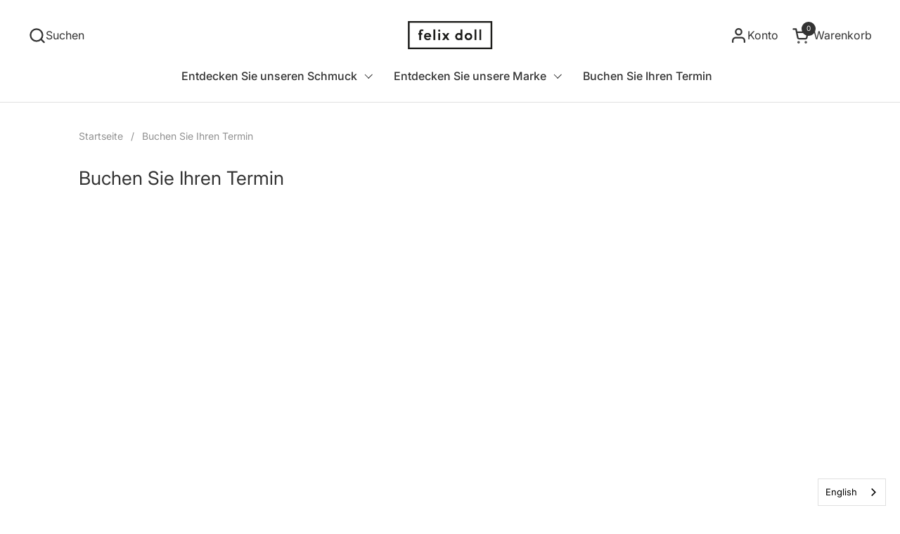

--- FILE ---
content_type: text/html; charset=utf-8
request_url: https://felixdoll.com/de-at/pages/calendar
body_size: 25258
content:
<!doctype html>
  <html id="html" class="no-js" lang="de" dir="ltr">
  <head>
  
    <meta charset="utf-8">
    <meta http-equiv="X-UA-Compatible" content="IE=edge,chrome=1">
    <meta name="viewport" content="width=device-width, initial-scale=1.0, height=device-height, minimum-scale=1.0"><link rel="shortcut icon" href="//felixdoll.com/cdn/shop/files/Felix_Doll_Favicon.jpg?crop=center&height=48&v=1613176907&width=48" type="image/png" /><title>Buchen Sie Ihren Termin &ndash; FELIX DOLL</title><meta name="description" content="">

<meta property="og:site_name" content="FELIX DOLL">
<meta property="og:url" content="https://felixdoll.com/de-at/pages/calendar">
<meta property="og:title" content="Buchen Sie Ihren Termin">
<meta property="og:type" content="website">
<meta property="og:description" content="FELIX DOLL bietet einzigartige, geschlechtsneutrale und minimalistische Schmuckstücke, die die Leidenschaft für Klarheit widerspiegeln und gleichzeitig den Prinzipien des fairen Handels folgen. Alle Schmuckstücke werden in der Schweiz entworfen, in Nepal gefertigt und in Deutschland veredelt."><meta name="twitter:card" content="summary_large_image">
<meta name="twitter:title" content="Buchen Sie Ihren Termin">
<meta name="twitter:description" content="FELIX DOLL bietet einzigartige, geschlechtsneutrale und minimalistische Schmuckstücke, die die Leidenschaft für Klarheit widerspiegeln und gleichzeitig den Prinzipien des fairen Handels folgen. Alle Schmuckstücke werden in der Schweiz entworfen, in Nepal gefertigt und in Deutschland veredelt."><script type="application/ld+json">
  [
    {
      "@context": "https://schema.org",
      "@type": "WebSite",
      "name": "FELIX DOLL",
      "url": "https:\/\/felixdoll.com"
    },
    {
      "@context": "https://schema.org",
      "@type": "Organization",
      "name": "FELIX DOLL",
      "url": "https:\/\/felixdoll.com"
    }
  ]
</script>

<script type="application/ld+json">
{
  "@context": "http://schema.org",
  "@type": "BreadcrumbList",
  "itemListElement": [
    {
      "@type": "ListItem",
      "position": 1,
      "name": "Startseite",
      "item": "https://felixdoll.com"
    },{
        "@type": "ListItem",
        "position": 2,
        "name": "Buchen Sie Ihren Termin",
        "item": "https://felixdoll.com/de-at/pages/calendar"
      }]
}
</script><link rel="canonical" href="https://felixdoll.com/de-at/pages/calendar">
  
    <link rel="preconnect" href="https://cdn.shopify.com"><link rel="preconnect" href="https://fonts.shopifycdn.com" crossorigin>

<link rel="preload" href="//felixdoll.com/cdn/fonts/inter/inter_n4.b2a3f24c19b4de56e8871f609e73ca7f6d2e2bb9.woff2" as="font" type="font/woff2" crossorigin><link rel="preload" href="//felixdoll.com/cdn/fonts/inter/inter_n4.b2a3f24c19b4de56e8871f609e73ca7f6d2e2bb9.woff2" as="font" type="font/woff2" crossorigin>

<style type="text/css">
@font-face {
  font-family: Inter;
  font-weight: 400;
  font-style: normal;
  font-display: swap;
  src: url("//felixdoll.com/cdn/fonts/inter/inter_n4.b2a3f24c19b4de56e8871f609e73ca7f6d2e2bb9.woff2") format("woff2"),
       url("//felixdoll.com/cdn/fonts/inter/inter_n4.af8052d517e0c9ffac7b814872cecc27ae1fa132.woff") format("woff");
}
@font-face {
  font-family: Inter;
  font-weight: 400;
  font-style: normal;
  font-display: swap;
  src: url("//felixdoll.com/cdn/fonts/inter/inter_n4.b2a3f24c19b4de56e8871f609e73ca7f6d2e2bb9.woff2") format("woff2"),
       url("//felixdoll.com/cdn/fonts/inter/inter_n4.af8052d517e0c9ffac7b814872cecc27ae1fa132.woff") format("woff");
}
@font-face {
  font-family: Inter;
  font-weight: 500;
  font-style: normal;
  font-display: swap;
  src: url("//felixdoll.com/cdn/fonts/inter/inter_n5.d7101d5e168594dd06f56f290dd759fba5431d97.woff2") format("woff2"),
       url("//felixdoll.com/cdn/fonts/inter/inter_n5.5332a76bbd27da00474c136abb1ca3cbbf259068.woff") format("woff");
}
@font-face {
  font-family: Inter;
  font-weight: 600;
  font-style: normal;
  font-display: swap;
  src: url("//felixdoll.com/cdn/fonts/inter/inter_n6.771af0474a71b3797eb38f3487d6fb79d43b6877.woff2") format("woff2"),
       url("//felixdoll.com/cdn/fonts/inter/inter_n6.88c903d8f9e157d48b73b7777d0642925bcecde7.woff") format("woff");
}



</style>
<style type="text/css">

  :root {

    /* Font variables */

    --font-stack-headings-primary: Inter, sans-serif;
    --font-weight-headings-primary: 400;
    --font-style-headings-primary: normal;

    --font-stack-body-primary: Inter, sans-serif;
    --font-weight-body-primary: 400;--font-weight-body-primary-bold: 600;--font-weight-body-primary-medium: 500;--font-style-body-primary: normal;

    --font-stack-body-secondary: Inter, sans-serif;
    --font-weight-body-secondary: 400;--font-weight-body-secondary-bold: 600;--font-style-body-secondary: normal;

    --font-weight-menu: var(--font-weight-body-primary-medium);
    --font-weight-buttons: var(--font-weight-body-primary-medium);

    --base-headings-primary-size: 32;
    --base-headings-secondary-size: ;
    --base-headings-line: 1.2;
    --base-headings-spacing: 0.0em;

    --base-body-primary-size: 16;
    --base-body-secondary-size: 24;
    --base-body-line: 1.5;

    /* Color variables */

    --color-background-header: #ffffff;
    --color-text-header: #333333;
    --color-foreground-header: #fff;
    --color-borders-header: rgba(51, 51, 51, 0.15);

    --color-background-main: #FFFFFF;
    --color-secondary-background-main: rgba(51, 51, 51, 0.08);
    --color-third-background-main: rgba(51, 51, 51, 0.04);
    --color-fourth-background-main: rgba(51, 51, 51, 0.02);
    --color-opacity-background-main: rgba(255, 255, 255, 0);
    --color-text-main: #333333;
    --color-foreground-main: #fff;
    --color-secondary-text-main: rgba(51, 51, 51, 0.6);
    --color-borders-main: rgba(51, 51, 51, 0.1);
    --color-background-main-alternate: #f5f5f5;

    --color-background-product-card: rgba(0,0,0,0);
    --color-background-cart-card: rgba(0,0,0,0);

    --color-background-footer: #1b1a1a;
    --color-text-footer: #eaeaea;
    --color-borders-footer: rgba(234, 234, 234, 0.15);

    --color-borders-forms-primary: rgba(51, 51, 51, 0.3);
    --color-borders-forms-secondary: rgba(51, 51, 51, 0.6);

    /* Borders */

    --border-width-cards: px;
    --border-radius-cards: 0px;
    --border-width-buttons: 1px;
    --border-radius-buttons: 0px;
    --border-width-forms: 1px;
    --border-radius-forms: 0px;
    --border-radius-widgets: 0px;
    --border-radius-product-card: 0px;

    /* Layout */
    
    --theme-max-width: 1680px;
    --grid-gap-original-base: 24px;
    --container-vertical-space-base: 100px;
    --image-fit-padding: 10%;

  }

  .facets--horiz .facets__summary, #main select, .sidebar select {
    background-image: url('data:image/svg+xml;utf8,<svg fill="none" height="7" viewBox="0 0 12 7" width="12" xmlns="http://www.w3.org/2000/svg"><g fill="%23333333"><path d="m1.2334.554688 5.65685 5.656852-.7071.70711-5.656858-5.65686z"/><path d="m11.8252 1.26221-5.65686 5.65685-.70711-.70711 5.65687-5.65685z"/></g></svg>');
  }

  .star-rating__stars {
    background-image: url('data:image/svg+xml;utf8,<svg width="20" height="14" viewBox="0 0 14 13" fill="rgba%2851%2C+51%2C+51%2C+0.1%29" xmlns="http://www.w3.org/2000/svg"><path d="m7 0 1.572 4.837h5.085l-4.114 2.99 1.572 4.836L7 9.673l-4.114 2.99 1.571-4.837-4.114-2.99h5.085L7 0Z" stroke="rgba%2851%2C+51%2C+51%2C+0.1%29" stroke-width="0"/></svg>');
  }
  .star-rating__stars-active {
    background-image: url('data:image/svg+xml;utf8,<svg width="20" height="13" viewBox="0 0 14 13" fill="none" xmlns="http://www.w3.org/2000/svg"><path d="m7 0 1.572 4.837h5.085l-4.114 2.99 1.572 4.836L7 9.673l-4.114 2.99 1.571-4.837-4.114-2.99h5.085L7 0Z" fill="%23333333" stroke-width="0"/></svg>');
  }

  

</style>

<style id="root-height">
  :root {
    --window-height: 100vh;
  }
</style>
<script type="text/javascript">
  window.KrownAssetLoader = {
    loadedScripts: new Set(),
    loadScript: function(url) {
      if (this.loadedScripts.has(url)) return;
      this.loadedScripts.add(url);
      const script = document.createElement('script');
      script.src = url;
      script.defer = true;
      document.head.appendChild(script);
    }
  };
</script>
<link href="//felixdoll.com/cdn/shop/t/76/assets/theme.css?v=44635122622383770391762678935" as="style" rel="preload"><link href="//felixdoll.com/cdn/shop/t/76/assets/section-header.css?v=39968804918358551931762678926" as="style" rel="preload"><link href="//felixdoll.com/cdn/shop/t/76/assets/component-product-item.css?v=34439478055513715941762678917" as="style" rel="preload"><link href="//felixdoll.com/cdn/shop/t/76/assets/component-product-variants.css?v=132587616395077274951762678917" as="style" rel="preload"><link href="//felixdoll.com/cdn/shop/t/76/assets/theme.css?v=44635122622383770391762678935" rel="stylesheet" type="text/css" media="all" />
  
    <script>window.performance && window.performance.mark && window.performance.mark('shopify.content_for_header.start');</script><meta name="google-site-verification" content="PP2O_i1I5vZ-OSDv8TiYfiMPixK62s-jNYxeL1spiLM">
<meta name="facebook-domain-verification" content="caarzch7eeejog1fc04xsz1d9iluei">
<meta id="shopify-digital-wallet" name="shopify-digital-wallet" content="/10064314/digital_wallets/dialog">
<meta name="shopify-checkout-api-token" content="c7b1f48a038aac6eb6c7950fa45c76ca">
<meta id="in-context-paypal-metadata" data-shop-id="10064314" data-venmo-supported="false" data-environment="production" data-locale="de_DE" data-paypal-v4="true" data-currency="EUR">
<link rel="alternate" hreflang="x-default" href="https://felixdoll.com/pages/calendar">
<link rel="alternate" hreflang="de" href="https://felixdoll.com/pages/calendar">
<link rel="alternate" hreflang="fr" href="https://felixdoll.com/fr/pages/calendar">
<link rel="alternate" hreflang="en" href="https://felixdoll.com/en/pages/calendar">
<link rel="alternate" hreflang="en-DE" href="https://felixdoll.com/en-de/pages/calendar">
<link rel="alternate" hreflang="de-DE" href="https://felixdoll.com/de-de/pages/calendar">
<link rel="alternate" hreflang="en-AT" href="https://felixdoll.com/en-at/pages/calendar">
<link rel="alternate" hreflang="de-AT" href="https://felixdoll.com/de-at/pages/calendar">
<link rel="alternate" hreflang="en-ES" href="https://felixdoll.com/en-es/pages/calendar">
<link rel="alternate" hreflang="en-JP" href="https://felixdoll.com/en-jp/pages/calendar">
<link rel="alternate" hreflang="en-GB" href="https://felixdoll.com/en-gb/pages/calendar">
<link rel="alternate" hreflang="en-US" href="https://felixdoll.com/en-us/pages/calendar">
<script async="async" src="/checkouts/internal/preloads.js?locale=de-AT"></script>
<link rel="preconnect" href="https://shop.app" crossorigin="anonymous">
<script async="async" src="https://shop.app/checkouts/internal/preloads.js?locale=de-AT&shop_id=10064314" crossorigin="anonymous"></script>
<script id="apple-pay-shop-capabilities" type="application/json">{"shopId":10064314,"countryCode":"CH","currencyCode":"EUR","merchantCapabilities":["supports3DS"],"merchantId":"gid:\/\/shopify\/Shop\/10064314","merchantName":"FELIX DOLL","requiredBillingContactFields":["postalAddress","email"],"requiredShippingContactFields":["postalAddress","email"],"shippingType":"shipping","supportedNetworks":["visa","masterCard","amex"],"total":{"type":"pending","label":"FELIX DOLL","amount":"1.00"},"shopifyPaymentsEnabled":true,"supportsSubscriptions":true}</script>
<script id="shopify-features" type="application/json">{"accessToken":"c7b1f48a038aac6eb6c7950fa45c76ca","betas":["rich-media-storefront-analytics"],"domain":"felixdoll.com","predictiveSearch":true,"shopId":10064314,"locale":"de"}</script>
<script>var Shopify = Shopify || {};
Shopify.shop = "felix-doll.myshopify.com";
Shopify.locale = "de";
Shopify.currency = {"active":"EUR","rate":"1.1018652"};
Shopify.country = "AT";
Shopify.theme = {"name":"NOVEMBER 2025 - neu und slick","id":149518319784,"schema_name":"Combine","schema_version":"3.1.2","theme_store_id":1826,"role":"main"};
Shopify.theme.handle = "null";
Shopify.theme.style = {"id":null,"handle":null};
Shopify.cdnHost = "felixdoll.com/cdn";
Shopify.routes = Shopify.routes || {};
Shopify.routes.root = "/de-at/";</script>
<script type="module">!function(o){(o.Shopify=o.Shopify||{}).modules=!0}(window);</script>
<script>!function(o){function n(){var o=[];function n(){o.push(Array.prototype.slice.apply(arguments))}return n.q=o,n}var t=o.Shopify=o.Shopify||{};t.loadFeatures=n(),t.autoloadFeatures=n()}(window);</script>
<script>
  window.ShopifyPay = window.ShopifyPay || {};
  window.ShopifyPay.apiHost = "shop.app\/pay";
  window.ShopifyPay.redirectState = null;
</script>
<script id="shop-js-analytics" type="application/json">{"pageType":"page"}</script>
<script defer="defer" async type="module" src="//felixdoll.com/cdn/shopifycloud/shop-js/modules/v2/client.init-shop-cart-sync_kxAhZfSm.de.esm.js"></script>
<script defer="defer" async type="module" src="//felixdoll.com/cdn/shopifycloud/shop-js/modules/v2/chunk.common_5BMd6ono.esm.js"></script>
<script type="module">
  await import("//felixdoll.com/cdn/shopifycloud/shop-js/modules/v2/client.init-shop-cart-sync_kxAhZfSm.de.esm.js");
await import("//felixdoll.com/cdn/shopifycloud/shop-js/modules/v2/chunk.common_5BMd6ono.esm.js");

  window.Shopify.SignInWithShop?.initShopCartSync?.({"fedCMEnabled":true,"windoidEnabled":true});

</script>
<script>
  window.Shopify = window.Shopify || {};
  if (!window.Shopify.featureAssets) window.Shopify.featureAssets = {};
  window.Shopify.featureAssets['shop-js'] = {"shop-cart-sync":["modules/v2/client.shop-cart-sync_81xuAXRO.de.esm.js","modules/v2/chunk.common_5BMd6ono.esm.js"],"init-fed-cm":["modules/v2/client.init-fed-cm_B2l2C8gd.de.esm.js","modules/v2/chunk.common_5BMd6ono.esm.js"],"shop-button":["modules/v2/client.shop-button_DteRmTIv.de.esm.js","modules/v2/chunk.common_5BMd6ono.esm.js"],"init-windoid":["modules/v2/client.init-windoid_BrVTPDHy.de.esm.js","modules/v2/chunk.common_5BMd6ono.esm.js"],"shop-cash-offers":["modules/v2/client.shop-cash-offers_uZhaqfcC.de.esm.js","modules/v2/chunk.common_5BMd6ono.esm.js","modules/v2/chunk.modal_DhTZgVSk.esm.js"],"shop-toast-manager":["modules/v2/client.shop-toast-manager_lTRStNPf.de.esm.js","modules/v2/chunk.common_5BMd6ono.esm.js"],"init-shop-email-lookup-coordinator":["modules/v2/client.init-shop-email-lookup-coordinator_BhyMm2Vh.de.esm.js","modules/v2/chunk.common_5BMd6ono.esm.js"],"pay-button":["modules/v2/client.pay-button_uIj7-e2V.de.esm.js","modules/v2/chunk.common_5BMd6ono.esm.js"],"avatar":["modules/v2/client.avatar_BTnouDA3.de.esm.js"],"init-shop-cart-sync":["modules/v2/client.init-shop-cart-sync_kxAhZfSm.de.esm.js","modules/v2/chunk.common_5BMd6ono.esm.js"],"shop-login-button":["modules/v2/client.shop-login-button_hqVUT9QF.de.esm.js","modules/v2/chunk.common_5BMd6ono.esm.js","modules/v2/chunk.modal_DhTZgVSk.esm.js"],"init-customer-accounts-sign-up":["modules/v2/client.init-customer-accounts-sign-up_0Oyvgx7Z.de.esm.js","modules/v2/client.shop-login-button_hqVUT9QF.de.esm.js","modules/v2/chunk.common_5BMd6ono.esm.js","modules/v2/chunk.modal_DhTZgVSk.esm.js"],"init-shop-for-new-customer-accounts":["modules/v2/client.init-shop-for-new-customer-accounts_DojLPa1w.de.esm.js","modules/v2/client.shop-login-button_hqVUT9QF.de.esm.js","modules/v2/chunk.common_5BMd6ono.esm.js","modules/v2/chunk.modal_DhTZgVSk.esm.js"],"init-customer-accounts":["modules/v2/client.init-customer-accounts_DWlFj6gc.de.esm.js","modules/v2/client.shop-login-button_hqVUT9QF.de.esm.js","modules/v2/chunk.common_5BMd6ono.esm.js","modules/v2/chunk.modal_DhTZgVSk.esm.js"],"shop-follow-button":["modules/v2/client.shop-follow-button_BEIcZOGj.de.esm.js","modules/v2/chunk.common_5BMd6ono.esm.js","modules/v2/chunk.modal_DhTZgVSk.esm.js"],"lead-capture":["modules/v2/client.lead-capture_BSpzCmmh.de.esm.js","modules/v2/chunk.common_5BMd6ono.esm.js","modules/v2/chunk.modal_DhTZgVSk.esm.js"],"checkout-modal":["modules/v2/client.checkout-modal_8HiTfxyj.de.esm.js","modules/v2/chunk.common_5BMd6ono.esm.js","modules/v2/chunk.modal_DhTZgVSk.esm.js"],"shop-login":["modules/v2/client.shop-login_Fe0VhLV0.de.esm.js","modules/v2/chunk.common_5BMd6ono.esm.js","modules/v2/chunk.modal_DhTZgVSk.esm.js"],"payment-terms":["modules/v2/client.payment-terms_C8PkVPzh.de.esm.js","modules/v2/chunk.common_5BMd6ono.esm.js","modules/v2/chunk.modal_DhTZgVSk.esm.js"]};
</script>
<script>(function() {
  var isLoaded = false;
  function asyncLoad() {
    if (isLoaded) return;
    isLoaded = true;
    var urls = ["https:\/\/chimpstatic.com\/mcjs-connected\/js\/users\/81822d6099caea2b904162773\/7ff4a3d78100e174c417dd2f1.js?shop=felix-doll.myshopify.com","https:\/\/cdn.weglot.com\/weglot_script_tag.js?shop=felix-doll.myshopify.com"];
    for (var i = 0; i < urls.length; i++) {
      var s = document.createElement('script');
      s.type = 'text/javascript';
      s.async = true;
      s.src = urls[i];
      var x = document.getElementsByTagName('script')[0];
      x.parentNode.insertBefore(s, x);
    }
  };
  if(window.attachEvent) {
    window.attachEvent('onload', asyncLoad);
  } else {
    window.addEventListener('load', asyncLoad, false);
  }
})();</script>
<script id="__st">var __st={"a":10064314,"offset":3600,"reqid":"f9895dcf-f50c-4086-b2cb-44df62b3ddc3-1768939349","pageurl":"felixdoll.com\/de-at\/pages\/calendar","s":"pages-94701945000","u":"225ebac8ae69","p":"page","rtyp":"page","rid":94701945000};</script>
<script>window.ShopifyPaypalV4VisibilityTracking = true;</script>
<script id="captcha-bootstrap">!function(){'use strict';const t='contact',e='account',n='new_comment',o=[[t,t],['blogs',n],['comments',n],[t,'customer']],c=[[e,'customer_login'],[e,'guest_login'],[e,'recover_customer_password'],[e,'create_customer']],r=t=>t.map((([t,e])=>`form[action*='/${t}']:not([data-nocaptcha='true']) input[name='form_type'][value='${e}']`)).join(','),a=t=>()=>t?[...document.querySelectorAll(t)].map((t=>t.form)):[];function s(){const t=[...o],e=r(t);return a(e)}const i='password',u='form_key',d=['recaptcha-v3-token','g-recaptcha-response','h-captcha-response',i],f=()=>{try{return window.sessionStorage}catch{return}},m='__shopify_v',_=t=>t.elements[u];function p(t,e,n=!1){try{const o=window.sessionStorage,c=JSON.parse(o.getItem(e)),{data:r}=function(t){const{data:e,action:n}=t;return t[m]||n?{data:e,action:n}:{data:t,action:n}}(c);for(const[e,n]of Object.entries(r))t.elements[e]&&(t.elements[e].value=n);n&&o.removeItem(e)}catch(o){console.error('form repopulation failed',{error:o})}}const l='form_type',E='cptcha';function T(t){t.dataset[E]=!0}const w=window,h=w.document,L='Shopify',v='ce_forms',y='captcha';let A=!1;((t,e)=>{const n=(g='f06e6c50-85a8-45c8-87d0-21a2b65856fe',I='https://cdn.shopify.com/shopifycloud/storefront-forms-hcaptcha/ce_storefront_forms_captcha_hcaptcha.v1.5.2.iife.js',D={infoText:'Durch hCaptcha geschützt',privacyText:'Datenschutz',termsText:'Allgemeine Geschäftsbedingungen'},(t,e,n)=>{const o=w[L][v],c=o.bindForm;if(c)return c(t,g,e,D).then(n);var r;o.q.push([[t,g,e,D],n]),r=I,A||(h.body.append(Object.assign(h.createElement('script'),{id:'captcha-provider',async:!0,src:r})),A=!0)});var g,I,D;w[L]=w[L]||{},w[L][v]=w[L][v]||{},w[L][v].q=[],w[L][y]=w[L][y]||{},w[L][y].protect=function(t,e){n(t,void 0,e),T(t)},Object.freeze(w[L][y]),function(t,e,n,w,h,L){const[v,y,A,g]=function(t,e,n){const i=e?o:[],u=t?c:[],d=[...i,...u],f=r(d),m=r(i),_=r(d.filter((([t,e])=>n.includes(e))));return[a(f),a(m),a(_),s()]}(w,h,L),I=t=>{const e=t.target;return e instanceof HTMLFormElement?e:e&&e.form},D=t=>v().includes(t);t.addEventListener('submit',(t=>{const e=I(t);if(!e)return;const n=D(e)&&!e.dataset.hcaptchaBound&&!e.dataset.recaptchaBound,o=_(e),c=g().includes(e)&&(!o||!o.value);(n||c)&&t.preventDefault(),c&&!n&&(function(t){try{if(!f())return;!function(t){const e=f();if(!e)return;const n=_(t);if(!n)return;const o=n.value;o&&e.removeItem(o)}(t);const e=Array.from(Array(32),(()=>Math.random().toString(36)[2])).join('');!function(t,e){_(t)||t.append(Object.assign(document.createElement('input'),{type:'hidden',name:u})),t.elements[u].value=e}(t,e),function(t,e){const n=f();if(!n)return;const o=[...t.querySelectorAll(`input[type='${i}']`)].map((({name:t})=>t)),c=[...d,...o],r={};for(const[a,s]of new FormData(t).entries())c.includes(a)||(r[a]=s);n.setItem(e,JSON.stringify({[m]:1,action:t.action,data:r}))}(t,e)}catch(e){console.error('failed to persist form',e)}}(e),e.submit())}));const S=(t,e)=>{t&&!t.dataset[E]&&(n(t,e.some((e=>e===t))),T(t))};for(const o of['focusin','change'])t.addEventListener(o,(t=>{const e=I(t);D(e)&&S(e,y())}));const B=e.get('form_key'),M=e.get(l),P=B&&M;t.addEventListener('DOMContentLoaded',(()=>{const t=y();if(P)for(const e of t)e.elements[l].value===M&&p(e,B);[...new Set([...A(),...v().filter((t=>'true'===t.dataset.shopifyCaptcha))])].forEach((e=>S(e,t)))}))}(h,new URLSearchParams(w.location.search),n,t,e,['guest_login'])})(!0,!0)}();</script>
<script integrity="sha256-4kQ18oKyAcykRKYeNunJcIwy7WH5gtpwJnB7kiuLZ1E=" data-source-attribution="shopify.loadfeatures" defer="defer" src="//felixdoll.com/cdn/shopifycloud/storefront/assets/storefront/load_feature-a0a9edcb.js" crossorigin="anonymous"></script>
<script crossorigin="anonymous" defer="defer" src="//felixdoll.com/cdn/shopifycloud/storefront/assets/shopify_pay/storefront-65b4c6d7.js?v=20250812"></script>
<script data-source-attribution="shopify.dynamic_checkout.dynamic.init">var Shopify=Shopify||{};Shopify.PaymentButton=Shopify.PaymentButton||{isStorefrontPortableWallets:!0,init:function(){window.Shopify.PaymentButton.init=function(){};var t=document.createElement("script");t.src="https://felixdoll.com/cdn/shopifycloud/portable-wallets/latest/portable-wallets.de.js",t.type="module",document.head.appendChild(t)}};
</script>
<script data-source-attribution="shopify.dynamic_checkout.buyer_consent">
  function portableWalletsHideBuyerConsent(e){var t=document.getElementById("shopify-buyer-consent"),n=document.getElementById("shopify-subscription-policy-button");t&&n&&(t.classList.add("hidden"),t.setAttribute("aria-hidden","true"),n.removeEventListener("click",e))}function portableWalletsShowBuyerConsent(e){var t=document.getElementById("shopify-buyer-consent"),n=document.getElementById("shopify-subscription-policy-button");t&&n&&(t.classList.remove("hidden"),t.removeAttribute("aria-hidden"),n.addEventListener("click",e))}window.Shopify?.PaymentButton&&(window.Shopify.PaymentButton.hideBuyerConsent=portableWalletsHideBuyerConsent,window.Shopify.PaymentButton.showBuyerConsent=portableWalletsShowBuyerConsent);
</script>
<script data-source-attribution="shopify.dynamic_checkout.cart.bootstrap">document.addEventListener("DOMContentLoaded",(function(){function t(){return document.querySelector("shopify-accelerated-checkout-cart, shopify-accelerated-checkout")}if(t())Shopify.PaymentButton.init();else{new MutationObserver((function(e,n){t()&&(Shopify.PaymentButton.init(),n.disconnect())})).observe(document.body,{childList:!0,subtree:!0})}}));
</script>
<link id="shopify-accelerated-checkout-styles" rel="stylesheet" media="screen" href="https://felixdoll.com/cdn/shopifycloud/portable-wallets/latest/accelerated-checkout-backwards-compat.css" crossorigin="anonymous">
<style id="shopify-accelerated-checkout-cart">
        #shopify-buyer-consent {
  margin-top: 1em;
  display: inline-block;
  width: 100%;
}

#shopify-buyer-consent.hidden {
  display: none;
}

#shopify-subscription-policy-button {
  background: none;
  border: none;
  padding: 0;
  text-decoration: underline;
  font-size: inherit;
  cursor: pointer;
}

#shopify-subscription-policy-button::before {
  box-shadow: none;
}

      </style>

<script>window.performance && window.performance.mark && window.performance.mark('shopify.content_for_header.end');</script>
  
    <script>
  
      /* js helpers */
      const debounce = (fn, wait) => {
        let t;
        return (...args) => {
          clearTimeout(t);
          t = setTimeout(() => fn.apply(this, args), wait);
        };
      }
      window.KEYCODES = {
        TAB: 9,
        ESC: 27,
        DOWN: 40,
        RIGHT: 39,
        UP: 38,
        LEFT: 37,
        RETURN: 13
      };
  
      /* background image sizes */
      const rbi = [];
      const rbiSetSize = (img) => {
        if ( img.offsetWidth / img.dataset.ratio < img.offsetHeight ) {
          img.setAttribute('sizes', `${Math.ceil(img.offsetHeight * img.dataset.ratio)}px`);
        } else {
          img.setAttribute('sizes', `${Math.ceil(img.offsetWidth)}px`);
        }
      }
      window.addEventListener('resize', debounce(()=>{
        for ( let img of rbi ) {
          rbiSetSize(img);
        }
      }, 250));
  
      /* lazy looad images reveal effect */
      const imageReveal = new IntersectionObserver((entries, observer)=>{
        entries.forEach(entry=>{
          if ( entry.isIntersecting ) {
            setTimeout(()=>{
              entry.target.classList.remove('lazy-image--to-reveal');
            }, 500);
            entry.target.classList.add('lazy-image--revealed');
            observer.unobserve(entry.target);
          }
        });
      }, {rootMargin: '20px 0px 0px 0px'});

    </script><noscript>
      <link rel="stylesheet" href="//felixdoll.com/cdn/shop/t/76/assets/theme-noscript.css?v=38102435459277827451762678935">
    </noscript>
    <!-- Weglot Integration -->
    <script type="text/javascript" src="https://cdn.weglot.com/weglot.min.js"></script>
    <script>
        Weglot.initialize({
            api_key: 'wg_668c40ef41c9765436b53c1d3558c14e'
        });
    </script>

    
  
  <!-- BEGIN app block: shopify://apps/weglot-translate-your-store/blocks/weglot/3097482a-fafe-42ff-bc33-ea19e35c4a20 -->





  


<!--Start Weglot Script-->
<script src="https://cdn.weglot.com/weglot.min.js?api_key=" async></script>
<!--End Weglot Script-->

<!-- END app block --><link href="https://monorail-edge.shopifysvc.com" rel="dns-prefetch">
<script>(function(){if ("sendBeacon" in navigator && "performance" in window) {try {var session_token_from_headers = performance.getEntriesByType('navigation')[0].serverTiming.find(x => x.name == '_s').description;} catch {var session_token_from_headers = undefined;}var session_cookie_matches = document.cookie.match(/_shopify_s=([^;]*)/);var session_token_from_cookie = session_cookie_matches && session_cookie_matches.length === 2 ? session_cookie_matches[1] : "";var session_token = session_token_from_headers || session_token_from_cookie || "";function handle_abandonment_event(e) {var entries = performance.getEntries().filter(function(entry) {return /monorail-edge.shopifysvc.com/.test(entry.name);});if (!window.abandonment_tracked && entries.length === 0) {window.abandonment_tracked = true;var currentMs = Date.now();var navigation_start = performance.timing.navigationStart;var payload = {shop_id: 10064314,url: window.location.href,navigation_start,duration: currentMs - navigation_start,session_token,page_type: "page"};window.navigator.sendBeacon("https://monorail-edge.shopifysvc.com/v1/produce", JSON.stringify({schema_id: "online_store_buyer_site_abandonment/1.1",payload: payload,metadata: {event_created_at_ms: currentMs,event_sent_at_ms: currentMs}}));}}window.addEventListener('pagehide', handle_abandonment_event);}}());</script>
<script id="web-pixels-manager-setup">(function e(e,d,r,n,o){if(void 0===o&&(o={}),!Boolean(null===(a=null===(i=window.Shopify)||void 0===i?void 0:i.analytics)||void 0===a?void 0:a.replayQueue)){var i,a;window.Shopify=window.Shopify||{};var t=window.Shopify;t.analytics=t.analytics||{};var s=t.analytics;s.replayQueue=[],s.publish=function(e,d,r){return s.replayQueue.push([e,d,r]),!0};try{self.performance.mark("wpm:start")}catch(e){}var l=function(){var e={modern:/Edge?\/(1{2}[4-9]|1[2-9]\d|[2-9]\d{2}|\d{4,})\.\d+(\.\d+|)|Firefox\/(1{2}[4-9]|1[2-9]\d|[2-9]\d{2}|\d{4,})\.\d+(\.\d+|)|Chrom(ium|e)\/(9{2}|\d{3,})\.\d+(\.\d+|)|(Maci|X1{2}).+ Version\/(15\.\d+|(1[6-9]|[2-9]\d|\d{3,})\.\d+)([,.]\d+|)( \(\w+\)|)( Mobile\/\w+|) Safari\/|Chrome.+OPR\/(9{2}|\d{3,})\.\d+\.\d+|(CPU[ +]OS|iPhone[ +]OS|CPU[ +]iPhone|CPU IPhone OS|CPU iPad OS)[ +]+(15[._]\d+|(1[6-9]|[2-9]\d|\d{3,})[._]\d+)([._]\d+|)|Android:?[ /-](13[3-9]|1[4-9]\d|[2-9]\d{2}|\d{4,})(\.\d+|)(\.\d+|)|Android.+Firefox\/(13[5-9]|1[4-9]\d|[2-9]\d{2}|\d{4,})\.\d+(\.\d+|)|Android.+Chrom(ium|e)\/(13[3-9]|1[4-9]\d|[2-9]\d{2}|\d{4,})\.\d+(\.\d+|)|SamsungBrowser\/([2-9]\d|\d{3,})\.\d+/,legacy:/Edge?\/(1[6-9]|[2-9]\d|\d{3,})\.\d+(\.\d+|)|Firefox\/(5[4-9]|[6-9]\d|\d{3,})\.\d+(\.\d+|)|Chrom(ium|e)\/(5[1-9]|[6-9]\d|\d{3,})\.\d+(\.\d+|)([\d.]+$|.*Safari\/(?![\d.]+ Edge\/[\d.]+$))|(Maci|X1{2}).+ Version\/(10\.\d+|(1[1-9]|[2-9]\d|\d{3,})\.\d+)([,.]\d+|)( \(\w+\)|)( Mobile\/\w+|) Safari\/|Chrome.+OPR\/(3[89]|[4-9]\d|\d{3,})\.\d+\.\d+|(CPU[ +]OS|iPhone[ +]OS|CPU[ +]iPhone|CPU IPhone OS|CPU iPad OS)[ +]+(10[._]\d+|(1[1-9]|[2-9]\d|\d{3,})[._]\d+)([._]\d+|)|Android:?[ /-](13[3-9]|1[4-9]\d|[2-9]\d{2}|\d{4,})(\.\d+|)(\.\d+|)|Mobile Safari.+OPR\/([89]\d|\d{3,})\.\d+\.\d+|Android.+Firefox\/(13[5-9]|1[4-9]\d|[2-9]\d{2}|\d{4,})\.\d+(\.\d+|)|Android.+Chrom(ium|e)\/(13[3-9]|1[4-9]\d|[2-9]\d{2}|\d{4,})\.\d+(\.\d+|)|Android.+(UC? ?Browser|UCWEB|U3)[ /]?(15\.([5-9]|\d{2,})|(1[6-9]|[2-9]\d|\d{3,})\.\d+)\.\d+|SamsungBrowser\/(5\.\d+|([6-9]|\d{2,})\.\d+)|Android.+MQ{2}Browser\/(14(\.(9|\d{2,})|)|(1[5-9]|[2-9]\d|\d{3,})(\.\d+|))(\.\d+|)|K[Aa][Ii]OS\/(3\.\d+|([4-9]|\d{2,})\.\d+)(\.\d+|)/},d=e.modern,r=e.legacy,n=navigator.userAgent;return n.match(d)?"modern":n.match(r)?"legacy":"unknown"}(),u="modern"===l?"modern":"legacy",c=(null!=n?n:{modern:"",legacy:""})[u],f=function(e){return[e.baseUrl,"/wpm","/b",e.hashVersion,"modern"===e.buildTarget?"m":"l",".js"].join("")}({baseUrl:d,hashVersion:r,buildTarget:u}),m=function(e){var d=e.version,r=e.bundleTarget,n=e.surface,o=e.pageUrl,i=e.monorailEndpoint;return{emit:function(e){var a=e.status,t=e.errorMsg,s=(new Date).getTime(),l=JSON.stringify({metadata:{event_sent_at_ms:s},events:[{schema_id:"web_pixels_manager_load/3.1",payload:{version:d,bundle_target:r,page_url:o,status:a,surface:n,error_msg:t},metadata:{event_created_at_ms:s}}]});if(!i)return console&&console.warn&&console.warn("[Web Pixels Manager] No Monorail endpoint provided, skipping logging."),!1;try{return self.navigator.sendBeacon.bind(self.navigator)(i,l)}catch(e){}var u=new XMLHttpRequest;try{return u.open("POST",i,!0),u.setRequestHeader("Content-Type","text/plain"),u.send(l),!0}catch(e){return console&&console.warn&&console.warn("[Web Pixels Manager] Got an unhandled error while logging to Monorail."),!1}}}}({version:r,bundleTarget:l,surface:e.surface,pageUrl:self.location.href,monorailEndpoint:e.monorailEndpoint});try{o.browserTarget=l,function(e){var d=e.src,r=e.async,n=void 0===r||r,o=e.onload,i=e.onerror,a=e.sri,t=e.scriptDataAttributes,s=void 0===t?{}:t,l=document.createElement("script"),u=document.querySelector("head"),c=document.querySelector("body");if(l.async=n,l.src=d,a&&(l.integrity=a,l.crossOrigin="anonymous"),s)for(var f in s)if(Object.prototype.hasOwnProperty.call(s,f))try{l.dataset[f]=s[f]}catch(e){}if(o&&l.addEventListener("load",o),i&&l.addEventListener("error",i),u)u.appendChild(l);else{if(!c)throw new Error("Did not find a head or body element to append the script");c.appendChild(l)}}({src:f,async:!0,onload:function(){if(!function(){var e,d;return Boolean(null===(d=null===(e=window.Shopify)||void 0===e?void 0:e.analytics)||void 0===d?void 0:d.initialized)}()){var d=window.webPixelsManager.init(e)||void 0;if(d){var r=window.Shopify.analytics;r.replayQueue.forEach((function(e){var r=e[0],n=e[1],o=e[2];d.publishCustomEvent(r,n,o)})),r.replayQueue=[],r.publish=d.publishCustomEvent,r.visitor=d.visitor,r.initialized=!0}}},onerror:function(){return m.emit({status:"failed",errorMsg:"".concat(f," has failed to load")})},sri:function(e){var d=/^sha384-[A-Za-z0-9+/=]+$/;return"string"==typeof e&&d.test(e)}(c)?c:"",scriptDataAttributes:o}),m.emit({status:"loading"})}catch(e){m.emit({status:"failed",errorMsg:(null==e?void 0:e.message)||"Unknown error"})}}})({shopId: 10064314,storefrontBaseUrl: "https://felixdoll.com",extensionsBaseUrl: "https://extensions.shopifycdn.com/cdn/shopifycloud/web-pixels-manager",monorailEndpoint: "https://monorail-edge.shopifysvc.com/unstable/produce_batch",surface: "storefront-renderer",enabledBetaFlags: ["2dca8a86"],webPixelsConfigList: [{"id":"561217704","configuration":"{\"config\":\"{\\\"pixel_id\\\":\\\"G-69C2Q3RPS6\\\",\\\"target_country\\\":\\\"CH\\\",\\\"gtag_events\\\":[{\\\"type\\\":\\\"search\\\",\\\"action_label\\\":[\\\"G-69C2Q3RPS6\\\",\\\"AW-785021126\\\/2WNDCOrQp7QBEMbxqfYC\\\"]},{\\\"type\\\":\\\"begin_checkout\\\",\\\"action_label\\\":[\\\"G-69C2Q3RPS6\\\",\\\"AW-785021126\\\/qqb2CO_Pp7QBEMbxqfYC\\\"]},{\\\"type\\\":\\\"view_item\\\",\\\"action_label\\\":[\\\"G-69C2Q3RPS6\\\",\\\"AW-785021126\\\/dSp3COnPp7QBEMbxqfYC\\\",\\\"MC-QFMYYVF4CH\\\"]},{\\\"type\\\":\\\"purchase\\\",\\\"action_label\\\":[\\\"G-69C2Q3RPS6\\\",\\\"AW-785021126\\\/F6jWCIDPp7QBEMbxqfYC\\\",\\\"MC-QFMYYVF4CH\\\"]},{\\\"type\\\":\\\"page_view\\\",\\\"action_label\\\":[\\\"G-69C2Q3RPS6\\\",\\\"AW-785021126\\\/kIWQCP3Op7QBEMbxqfYC\\\",\\\"MC-QFMYYVF4CH\\\"]},{\\\"type\\\":\\\"add_payment_info\\\",\\\"action_label\\\":[\\\"G-69C2Q3RPS6\\\",\\\"AW-785021126\\\/bbMNCO3Qp7QBEMbxqfYC\\\"]},{\\\"type\\\":\\\"add_to_cart\\\",\\\"action_label\\\":[\\\"G-69C2Q3RPS6\\\",\\\"AW-785021126\\\/dRebCOzPp7QBEMbxqfYC\\\"]}],\\\"enable_monitoring_mode\\\":false}\"}","eventPayloadVersion":"v1","runtimeContext":"OPEN","scriptVersion":"b2a88bafab3e21179ed38636efcd8a93","type":"APP","apiClientId":1780363,"privacyPurposes":[],"dataSharingAdjustments":{"protectedCustomerApprovalScopes":["read_customer_address","read_customer_email","read_customer_name","read_customer_personal_data","read_customer_phone"]}},{"id":"221610152","configuration":"{\"pixel_id\":\"1787604834790454\",\"pixel_type\":\"facebook_pixel\",\"metaapp_system_user_token\":\"-\"}","eventPayloadVersion":"v1","runtimeContext":"OPEN","scriptVersion":"ca16bc87fe92b6042fbaa3acc2fbdaa6","type":"APP","apiClientId":2329312,"privacyPurposes":["ANALYTICS","MARKETING","SALE_OF_DATA"],"dataSharingAdjustments":{"protectedCustomerApprovalScopes":["read_customer_address","read_customer_email","read_customer_name","read_customer_personal_data","read_customer_phone"]}},{"id":"shopify-app-pixel","configuration":"{}","eventPayloadVersion":"v1","runtimeContext":"STRICT","scriptVersion":"0450","apiClientId":"shopify-pixel","type":"APP","privacyPurposes":["ANALYTICS","MARKETING"]},{"id":"shopify-custom-pixel","eventPayloadVersion":"v1","runtimeContext":"LAX","scriptVersion":"0450","apiClientId":"shopify-pixel","type":"CUSTOM","privacyPurposes":["ANALYTICS","MARKETING"]}],isMerchantRequest: false,initData: {"shop":{"name":"FELIX DOLL","paymentSettings":{"currencyCode":"CHF"},"myshopifyDomain":"felix-doll.myshopify.com","countryCode":"CH","storefrontUrl":"https:\/\/felixdoll.com\/de-at"},"customer":null,"cart":null,"checkout":null,"productVariants":[],"purchasingCompany":null},},"https://felixdoll.com/cdn","fcfee988w5aeb613cpc8e4bc33m6693e112",{"modern":"","legacy":""},{"shopId":"10064314","storefrontBaseUrl":"https:\/\/felixdoll.com","extensionBaseUrl":"https:\/\/extensions.shopifycdn.com\/cdn\/shopifycloud\/web-pixels-manager","surface":"storefront-renderer","enabledBetaFlags":"[\"2dca8a86\"]","isMerchantRequest":"false","hashVersion":"fcfee988w5aeb613cpc8e4bc33m6693e112","publish":"custom","events":"[[\"page_viewed\",{}]]"});</script><script>
  window.ShopifyAnalytics = window.ShopifyAnalytics || {};
  window.ShopifyAnalytics.meta = window.ShopifyAnalytics.meta || {};
  window.ShopifyAnalytics.meta.currency = 'EUR';
  var meta = {"page":{"pageType":"page","resourceType":"page","resourceId":94701945000,"requestId":"f9895dcf-f50c-4086-b2cb-44df62b3ddc3-1768939349"}};
  for (var attr in meta) {
    window.ShopifyAnalytics.meta[attr] = meta[attr];
  }
</script>
<script class="analytics">
  (function () {
    var customDocumentWrite = function(content) {
      var jquery = null;

      if (window.jQuery) {
        jquery = window.jQuery;
      } else if (window.Checkout && window.Checkout.$) {
        jquery = window.Checkout.$;
      }

      if (jquery) {
        jquery('body').append(content);
      }
    };

    var hasLoggedConversion = function(token) {
      if (token) {
        return document.cookie.indexOf('loggedConversion=' + token) !== -1;
      }
      return false;
    }

    var setCookieIfConversion = function(token) {
      if (token) {
        var twoMonthsFromNow = new Date(Date.now());
        twoMonthsFromNow.setMonth(twoMonthsFromNow.getMonth() + 2);

        document.cookie = 'loggedConversion=' + token + '; expires=' + twoMonthsFromNow;
      }
    }

    var trekkie = window.ShopifyAnalytics.lib = window.trekkie = window.trekkie || [];
    if (trekkie.integrations) {
      return;
    }
    trekkie.methods = [
      'identify',
      'page',
      'ready',
      'track',
      'trackForm',
      'trackLink'
    ];
    trekkie.factory = function(method) {
      return function() {
        var args = Array.prototype.slice.call(arguments);
        args.unshift(method);
        trekkie.push(args);
        return trekkie;
      };
    };
    for (var i = 0; i < trekkie.methods.length; i++) {
      var key = trekkie.methods[i];
      trekkie[key] = trekkie.factory(key);
    }
    trekkie.load = function(config) {
      trekkie.config = config || {};
      trekkie.config.initialDocumentCookie = document.cookie;
      var first = document.getElementsByTagName('script')[0];
      var script = document.createElement('script');
      script.type = 'text/javascript';
      script.onerror = function(e) {
        var scriptFallback = document.createElement('script');
        scriptFallback.type = 'text/javascript';
        scriptFallback.onerror = function(error) {
                var Monorail = {
      produce: function produce(monorailDomain, schemaId, payload) {
        var currentMs = new Date().getTime();
        var event = {
          schema_id: schemaId,
          payload: payload,
          metadata: {
            event_created_at_ms: currentMs,
            event_sent_at_ms: currentMs
          }
        };
        return Monorail.sendRequest("https://" + monorailDomain + "/v1/produce", JSON.stringify(event));
      },
      sendRequest: function sendRequest(endpointUrl, payload) {
        // Try the sendBeacon API
        if (window && window.navigator && typeof window.navigator.sendBeacon === 'function' && typeof window.Blob === 'function' && !Monorail.isIos12()) {
          var blobData = new window.Blob([payload], {
            type: 'text/plain'
          });

          if (window.navigator.sendBeacon(endpointUrl, blobData)) {
            return true;
          } // sendBeacon was not successful

        } // XHR beacon

        var xhr = new XMLHttpRequest();

        try {
          xhr.open('POST', endpointUrl);
          xhr.setRequestHeader('Content-Type', 'text/plain');
          xhr.send(payload);
        } catch (e) {
          console.log(e);
        }

        return false;
      },
      isIos12: function isIos12() {
        return window.navigator.userAgent.lastIndexOf('iPhone; CPU iPhone OS 12_') !== -1 || window.navigator.userAgent.lastIndexOf('iPad; CPU OS 12_') !== -1;
      }
    };
    Monorail.produce('monorail-edge.shopifysvc.com',
      'trekkie_storefront_load_errors/1.1',
      {shop_id: 10064314,
      theme_id: 149518319784,
      app_name: "storefront",
      context_url: window.location.href,
      source_url: "//felixdoll.com/cdn/s/trekkie.storefront.cd680fe47e6c39ca5d5df5f0a32d569bc48c0f27.min.js"});

        };
        scriptFallback.async = true;
        scriptFallback.src = '//felixdoll.com/cdn/s/trekkie.storefront.cd680fe47e6c39ca5d5df5f0a32d569bc48c0f27.min.js';
        first.parentNode.insertBefore(scriptFallback, first);
      };
      script.async = true;
      script.src = '//felixdoll.com/cdn/s/trekkie.storefront.cd680fe47e6c39ca5d5df5f0a32d569bc48c0f27.min.js';
      first.parentNode.insertBefore(script, first);
    };
    trekkie.load(
      {"Trekkie":{"appName":"storefront","development":false,"defaultAttributes":{"shopId":10064314,"isMerchantRequest":null,"themeId":149518319784,"themeCityHash":"8502620508574356521","contentLanguage":"de","currency":"EUR","eventMetadataId":"36777cff-0849-4b05-9dc8-685da20c7e76"},"isServerSideCookieWritingEnabled":true,"monorailRegion":"shop_domain","enabledBetaFlags":["65f19447"]},"Session Attribution":{},"S2S":{"facebookCapiEnabled":true,"source":"trekkie-storefront-renderer","apiClientId":580111}}
    );

    var loaded = false;
    trekkie.ready(function() {
      if (loaded) return;
      loaded = true;

      window.ShopifyAnalytics.lib = window.trekkie;

      var originalDocumentWrite = document.write;
      document.write = customDocumentWrite;
      try { window.ShopifyAnalytics.merchantGoogleAnalytics.call(this); } catch(error) {};
      document.write = originalDocumentWrite;

      window.ShopifyAnalytics.lib.page(null,{"pageType":"page","resourceType":"page","resourceId":94701945000,"requestId":"f9895dcf-f50c-4086-b2cb-44df62b3ddc3-1768939349","shopifyEmitted":true});

      var match = window.location.pathname.match(/checkouts\/(.+)\/(thank_you|post_purchase)/)
      var token = match? match[1]: undefined;
      if (!hasLoggedConversion(token)) {
        setCookieIfConversion(token);
        
      }
    });


        var eventsListenerScript = document.createElement('script');
        eventsListenerScript.async = true;
        eventsListenerScript.src = "//felixdoll.com/cdn/shopifycloud/storefront/assets/shop_events_listener-3da45d37.js";
        document.getElementsByTagName('head')[0].appendChild(eventsListenerScript);

})();</script>
  <script>
  if (!window.ga || (window.ga && typeof window.ga !== 'function')) {
    window.ga = function ga() {
      (window.ga.q = window.ga.q || []).push(arguments);
      if (window.Shopify && window.Shopify.analytics && typeof window.Shopify.analytics.publish === 'function') {
        window.Shopify.analytics.publish("ga_stub_called", {}, {sendTo: "google_osp_migration"});
      }
      console.error("Shopify's Google Analytics stub called with:", Array.from(arguments), "\nSee https://help.shopify.com/manual/promoting-marketing/pixels/pixel-migration#google for more information.");
    };
    if (window.Shopify && window.Shopify.analytics && typeof window.Shopify.analytics.publish === 'function') {
      window.Shopify.analytics.publish("ga_stub_initialized", {}, {sendTo: "google_osp_migration"});
    }
  }
</script>
<script
  defer
  src="https://felixdoll.com/cdn/shopifycloud/perf-kit/shopify-perf-kit-3.0.4.min.js"
  data-application="storefront-renderer"
  data-shop-id="10064314"
  data-render-region="gcp-us-central1"
  data-page-type="page"
  data-theme-instance-id="149518319784"
  data-theme-name="Combine"
  data-theme-version="3.1.2"
  data-monorail-region="shop_domain"
  data-resource-timing-sampling-rate="10"
  data-shs="true"
  data-shs-beacon="true"
  data-shs-export-with-fetch="true"
  data-shs-logs-sample-rate="1"
  data-shs-beacon-endpoint="https://felixdoll.com/api/collect"
></script>
</head>
  
  <body id="buchen-sie-ihren-termin" class="no-touchevents 
     
    template-page template-page 
     sidebars-has-scrollbars 
  ">
    
    <script type="text/javascript">
      if ( 'ontouchstart' in window || window.DocumentTouch && document instanceof DocumentTouch ) { document.querySelector('body').classList.remove('no-touchevents'); document.querySelector('body').classList.add('touchevents'); } 
    </script>
  
    <a href="#main" class="visually-hidden skip-to-content" tabindex="0" data-js-inert>Zum Inhalt springen</a>
    <div id="screen-reader-info" aria-live="polite" class="visually-hidden"></div><!-- BEGIN sections: header-group -->
<div id="shopify-section-sections--19578683785384__header" class="shopify-section shopify-section-group-header-group site-header-container mount-header mount-css-slider"><link href="//felixdoll.com/cdn/shop/t/76/assets/section-header.css?v=39968804918358551931762678926" rel="stylesheet" type="text/css" media="all" />
<style data-shopify>
  @media screen and (max-width: 1680px) {
    .site-header--border:after,
    #site-header .header__bottom--border:before {
      max-width: 100%;
    }
    .site-header--style-one-row .mega-menu {
      width: calc(100% + (var(--gutter-container) * 2) - 10px) !important;
      margin-inline-start: calc(var(--gutter-container) * -1);
    }
    .site-header--style-one-row.site-header--alignment-center .mega-menu .submenu-holder {
      padding-inline-start: calc(var(--gutter-container) + 10px) !important;
    }
  }
  @media screen and (min-width: 1681px) {
    .site-nav.style--classic .submenu.mega-menu {
      width: var(--window-width);
      margin-inline-start: calc((var(--window-width) - 1680px) / -2);
    }
    .site-header--style-one-row .site-nav.style--classic .submenu.mega-menu  {
      margin-inline-start: calc(((var(--window-width) - 1680px) / -2) - var(--gutter-container));
    }
  }
</style>
<style data-shopify>
  .header__top, .header__bottom {
    --header-logo: 40px;
  }
  @media screen and (max-width: 767px) {
    .header__top, .header__bottom {
      --header-logo: 40px;
    }
  }</style>


<main-header
  id="site-header"
  class="
    site-header
     site-header--border 
    site-header--alignment-center
    
    site-header--style-two-rows
  "
  data-js-inert
  
    data-sticky-header
  
>
  <div class="header-container header-container--top">
    

    <style data-shopify>
      .header__top--logo-left {
        grid-template-areas: "" !important;
        grid-template-columns: auto repeat( , minmax(max-content, 0)) !important;
      }

      @media screen and (max-width: 1023px) {
        .header__top--logo-left {
          grid-template-areas: " menu" !important;
          grid-template-columns: auto repeat( 1, minmax(max-content, 0)) !important;
        }
      }
    </style>

    <div class="container--large">
      <div
        class="header__top header__top--logo-center no-custom-link site-header--menu-classic"
        id="header-top"
        style="height:calc(var(--header-logo) + var(--header-vertical-space))"
      >
        <!-- logo -->

        <div id="logo" class="logo area--logo"><a
              class="logo-img logo-img--mobile"
              title="FELIX DOLL"
              href="/de-at"
              style="height:var(--header-logo)"
            ><img
                src="//felixdoll.com/cdn/shop/files/Felix_Doll_Logo.jpg?v=1688329766"
                alt=""
                width="1769"
                height="591"
              >
            </a><a
              class="logo-img  logo-img--desk-only "
              title="FELIX DOLL"
              href="/de-at"
              style="height:var(--header-logo)"
            ><img
                src="//felixdoll.com/cdn/shop/files/Felix_Doll_Logo.jpg?v=1688329766"
                alt=""
                width="1769"
                height="591"
              >
            </a>
        </div><a
          href="/de-at/search"
          class="area--search  icon-button icon-button--text-inline "
          title="Suche öffnen"
          data-js-open-search-drawer
          data-js-sidebar-handle
          aria-expanded="false"
          aria-controls="site-search-sidebar"
          role="button"
        >
          <span class="button__icon" role="img" aria-hidden="true"><svg width="22" height="22" viewBox="0 0 22 22" fill="none" xmlns="http://www.w3.org/2000/svg"><circle cx="10.5" cy="10.5" r="7.5" stroke="black" stroke-width="2" style="fill:none"/><path d="M17.1213 15.2929L16.4142 14.5858L15 16L15.7071 16.7071L17.1213 15.2929ZM19.2426 20.2426C19.6331 20.6332 20.2663 20.6332 20.6568 20.2426C21.0473 19.8521 21.0473 19.219 20.6568 18.8284L19.2426 20.2426ZM15.7071 16.7071L19.2426 20.2426L20.6568 18.8284L17.1213 15.2929L15.7071 16.7071Z" fill="black" style="stroke:none"/></svg></span><span class="icon-button__text  text-animation--underline-in-header ">Suchen</span></a>
<a
              class="area--account icon-button icon-button--text-inline"
              href="/de-at/account/login"
            ><span class="button__icon" role="img" aria-hidden="true"><svg width="22" height="22" viewBox="0 0 22 22" fill="none" xmlns="http://www.w3.org/2000/svg"><path d="M18.3333 19.25V17.4167C18.3333 16.4442 17.947 15.5116 17.2593 14.8239C16.5717 14.1363 15.6391 13.75 14.6666 13.75H7.33329C6.36083 13.75 5.4282 14.1363 4.74057 14.8239C4.05293 15.5116 3.66663 16.4442 3.66663 17.4167V19.25" stroke="white" stroke-width="2" stroke-linecap="round" stroke-linejoin="round" style="fill:none!important"/><path d="M11 10.0833C13.0251 10.0833 14.6667 8.44171 14.6667 6.41667C14.6667 4.39162 13.0251 2.75 11 2.75C8.975 2.75 7.33337 4.39162 7.33337 6.41667C7.33337 8.44171 8.975 10.0833 11 10.0833Z" stroke="white" stroke-width="2" stroke-linecap="round" stroke-linejoin="round" style="fill:none!important"/></svg></span><span class="icon-button__text  text-animation--underline-in-header ">Konto</span></a>
          
<a
          class="no-js-hidden area--cart icon-button icon-button--text-inline "
          
            data-js-sidebar-handle aria-expanded="false" aria-controls="site-cart-sidebar" role="button"
          
          title="Warenkorb öffnen"
          tabindex="0"
        >
          <span class="visually-hidden">Warenkorb öffnen</span>
          <span class="button__icon" role="img" aria-hidden="true"><svg width="22" height="22" viewBox="0 0 22 22" fill="none" xmlns="http://www.w3.org/2000/svg" style="margin-left:-2px"><path class="circle" d="M9.5 20C9.77614 20 10 19.7761 10 19.5C10 19.2239 9.77614 19 9.5 19C9.22386 19 9 19.2239 9 19.5C9 19.7761 9.22386 20 9.5 20Z" fill="none" stroke="white" stroke-width="2" stroke-linecap="round" stroke-linejoin="round"/><path class="circle" d="M18.5 20C18.7761 20 19 19.7761 19 19.5C19 19.2239 18.7761 19 18.5 19C18.2239 19 18 19.2239 18 19.5C18 19.7761 18.2239 20 18.5 20Z" fill="white" stroke="white" stroke-width="2" stroke-linecap="round" stroke-linejoin="round" /><path d="M3 3H6.27273L8.46545 13.7117C8.54027 14.08 8.7452 14.4109 9.04436 14.6464C9.34351 14.8818 9.71784 15.0069 10.1018 14.9997H18.0545C18.4385 15.0069 18.8129 14.8818 19.112 14.6464C19.4112 14.4109 19.6161 14.08 19.6909 13.7117L21 6.9999H7.09091" stroke="white" stroke-width="2" stroke-linecap="round" stroke-linejoin="round" style="fill:none !important"/></svg></span><span class="icon-button__text  text-animation--underline-in-header ">Warenkorb</span><span data-header-cart-count aria-hidden="true" class="icon-button__label">0</span>
        </a>

        <noscript>
          <a
            class="button button--solid button--icon button--regular data-js-hidden"
            href="/de-at/cart"
            tabindex="0"
          ><span class="button__icon" role="img" aria-hidden="true"><svg width="22" height="22" viewBox="0 0 22 22" fill="none" xmlns="http://www.w3.org/2000/svg" style="margin-left:-2px"><path class="circle" d="M9.5 20C9.77614 20 10 19.7761 10 19.5C10 19.2239 9.77614 19 9.5 19C9.22386 19 9 19.2239 9 19.5C9 19.7761 9.22386 20 9.5 20Z" fill="none" stroke="white" stroke-width="2" stroke-linecap="round" stroke-linejoin="round"/><path class="circle" d="M18.5 20C18.7761 20 19 19.7761 19 19.5C19 19.2239 18.7761 19 18.5 19C18.2239 19 18 19.2239 18 19.5C18 19.7761 18.2239 20 18.5 20Z" fill="white" stroke="white" stroke-width="2" stroke-linecap="round" stroke-linejoin="round" /><path d="M3 3H6.27273L8.46545 13.7117C8.54027 14.08 8.7452 14.4109 9.04436 14.6464C9.34351 14.8818 9.71784 15.0069 10.1018 14.9997H18.0545C18.4385 15.0069 18.8129 14.8818 19.112 14.6464C19.4112 14.4109 19.6161 14.08 19.6909 13.7117L21 6.9999H7.09091" stroke="white" stroke-width="2" stroke-linecap="round" stroke-linejoin="round" style="fill:none !important"/></svg></span>
            <span data-header-cart-total aria-hidden="true">€0,00</span
            >&nbsp; (<span data-header-cart-count aria-hidden="true">0</span>)
          </a>
        </noscript><button
          data-js-sidebar-handle
          class="mobile-menu-button hide lap-show area--menu icon-button icon-button--text-inline"
          aria-expanded="false"
          aria-controls="site-menu-sidebar"
          style="height: auto;"
        >
          <span class="visually-hidden">Menü öffnen</span><svg fill="none" height="16" viewBox="0 0 20 16" width="20" xmlns="http://www.w3.org/2000/svg"><g fill="#000"><path d="m0 0h20v2h-20z"/><path d="m0 7h20v2h-20z"/><path d="m0 14h20v2h-20z"/></g></svg><span
              class="icon-button__text  text-animation--underline-in-header "
              
            >Menü</span></button>
      </div>
    </div>
  </div>

  <div class="header-container header-container--bottom no-header-blocks">
    <div class="header__bottom  container--large">
      
<div class="site-nav style--classic">

  <div class="site-nav-container">

    <nav>

      <ul class="link-list">
<li class="has-submenu submenu-is-mega-menu js-mega-menu-item" >

  <a class="menu-link "
     tabindex="0" 
  >
    <span><span  class="text-animation--underline-in-header">Entdecken Sie unseren Schmuck</span></span>
    <span class="icon"><svg fill="none" height="7" viewBox="0 0 12 7" width="12" xmlns="http://www.w3.org/2000/svg"><g fill="#000"><path d="m1.2334.554688 5.65685 5.656852-.7071.70711-5.656858-5.65686z"/><path d="m11.8247 1.26221-5.65685 5.65685-.7071-.70711 5.65685-5.65685z"/></g></svg></span>
  </a>

  <ul class="submenu mega-menu" id="SiteNavLabel--classic">

    <div class="submenu-holder 
       container--large 
       submenu-holder--promotion-width-fourth 
      
    "><div class="submenu-masonry 
           
            with-promotion column-size--fourth
            
          "
          data-columns="3"
        ><li class="mega-link  has-babymenu ">

              <a class="menu-link  " href="/de-at#">
                <span><span class="text-animation--underline-in-header">Sterlingsilber</span></span><span class="icon"><svg fill="none" height="7" viewBox="0 0 12 7" width="12" xmlns="http://www.w3.org/2000/svg"><g fill="#000"><path d="m1.2334.554688 5.65685 5.656852-.7071.70711-5.656858-5.65686z"/><path d="m11.8247 1.26221-5.65685 5.65685-.7071-.70711 5.65685-5.65685z"/></g></svg></span></a><div class="babymenu">
                  <ul id="SiteNavLabel-sterling-silver-classic">
                      <li><a class="menu-link  no-focus-link " href="/de-at/collections/collection-j"><span><span class="text-animation--underline-in-header">Neue Kollektion J</span></span></a></li>
                    
                      <li><a class="menu-link  no-focus-link " href="/de-at/collections/rings"><span><span class="text-animation--underline-in-header">Ringe</span></span></a></li>
                    
                      <li><a class="menu-link  no-focus-link " href="/de-at/collections/bracelets"><span><span class="text-animation--underline-in-header">Armbänder</span></span></a></li>
                    
                      <li><a class="menu-link  no-focus-link " href="/de-at/collections/earrings"><span><span class="text-animation--underline-in-header">Ohrringe</span></span></a></li>
                    
                      <li><a class="menu-link  no-focus-link " href="/de-at/collections/necklaces"><span><span class="text-animation--underline-in-header">Halsketten</span></span></a></li>
                    
                      <li><a class="menu-link  no-focus-link " href="/de-at/collections/pendant"><span><span class="text-animation--underline-in-header">Anhänger &amp;amp; Anstecknadeln</span></span></a></li>
                    
                      <li><a class="menu-link  no-focus-link " href="/de-at/products/gift-card"><span><span class="text-animation--underline-in-header">Geschenkgutscheine</span></span></a></li>
                    
                  </ul>
                </div></li><li class="mega-link  has-babymenu ">

              <a class="menu-link  " href="/de-at#">
                <span><span class="text-animation--underline-in-header">Feingold</span></span><span class="icon"><svg fill="none" height="7" viewBox="0 0 12 7" width="12" xmlns="http://www.w3.org/2000/svg"><g fill="#000"><path d="m1.2334.554688 5.65685 5.656852-.7071.70711-5.656858-5.65686z"/><path d="m11.8247 1.26221-5.65685 5.65685-.7071-.70711 5.65685-5.65685z"/></g></svg></span></a><div class="babymenu">
                  <ul id="SiteNavLabel-fine-gold-classic">
                      <li><a class="menu-link  no-focus-link " href="/de-at/pages/fine-gold-collection"><span><span class="text-animation--underline-in-header">Edle Goldkollektion</span></span></a></li>
                    
                      <li><a class="menu-link  active  no-focus-link " href="/de-at/pages/calendar"><span><span class="text-animation--underline-in-header">Buchen Sie Ihren Termin</span></span></a></li>
                    
                  </ul>
                </div></li></div><li class="mega-link has-promotion">

            <div class="menu-promotion"><a href="/de-at/pages/collection-h-1" class="menu-promotion-background-image">
<figure 
	class="lazy-image 
		
		
		
		
	" 
	 data-ratio="0.6666666666666666" style="padding-top: 150.00000000000003%" 
	data-crop="true"
>

	<img
	  src="//felixdoll.com/cdn/shop/files/felix-doll_collection-j_campaign_08.jpg?v=1762685021&width=480" alt=""
	  srcset="//felixdoll.com/cdn/shop/files/felix-doll_collection-j_campaign_08.jpg?v=1762685021&width=240 240w,//felixdoll.com/cdn/shop/files/felix-doll_collection-j_campaign_08.jpg?v=1762685021&width=360 360w,//felixdoll.com/cdn/shop/files/felix-doll_collection-j_campaign_08.jpg?v=1762685021&width=420 420w,//felixdoll.com/cdn/shop/files/felix-doll_collection-j_campaign_08.jpg?v=1762685021&width=480 480w,//felixdoll.com/cdn/shop/files/felix-doll_collection-j_campaign_08.jpg?v=1762685021&width=640 640w,//felixdoll.com/cdn/shop/files/felix-doll_collection-j_campaign_08.jpg?v=1762685021&width=840 840w,//felixdoll.com/cdn/shop/files/felix-doll_collection-j_campaign_08.jpg?v=1762685021&width=1080 1080w,//felixdoll.com/cdn/shop/files/felix-doll_collection-j_campaign_08.jpg?v=1762685021&width=1280 1280w,//felixdoll.com/cdn/shop/files/felix-doll_collection-j_campaign_08.jpg?v=1762685021&width=1540 1540w,//felixdoll.com/cdn/shop/files/felix-doll_collection-j_campaign_08.jpg?v=1762685021&width=1860 1860w,//felixdoll.com/cdn/shop/files/felix-doll_collection-j_campaign_08.jpg?v=1762685021&width=2100 2100w,//felixdoll.com/cdn/shop/files/felix-doll_collection-j_campaign_08.jpg?v=1762685021&width=2460 2460w,//felixdoll.com/cdn/shop/files/felix-doll_collection-j_campaign_08.jpg?v=1762685021&width=2820 2820w"
	  class="img"
	  width="3328"
	  height="4992"
		data-ratio="0.6666666666666666"
	  sizes="(max-width: 474px) calc(100vw - 40px), (max-width: 1023px) 335px, (max-width: 1680px) calc((100vw - 100px) / 4), 395px"
	   loading="lazy" 
		
		
		onload="this.parentNode.classList.add('lazyloaded');"
 	/>

</figure></a><div class="menu-promotion-content gutter-top--small rte remove-empty-space">
                  <p>Kollektion J Kampagne</p>
                </div></div>

          </li></div>

  </ul>

</li>
<li class="has-submenu submenu-is-mega-menu js-mega-menu-item" >

  <a class="menu-link "
     tabindex="0" 
  >
    <span><span  class="text-animation--underline-in-header">Entdecken Sie unsere Marke</span></span>
    <span class="icon"><svg fill="none" height="7" viewBox="0 0 12 7" width="12" xmlns="http://www.w3.org/2000/svg"><g fill="#000"><path d="m1.2334.554688 5.65685 5.656852-.7071.70711-5.656858-5.65686z"/><path d="m11.8247 1.26221-5.65685 5.65685-.7071-.70711 5.65685-5.65685z"/></g></svg></span>
  </a>

  <ul class="submenu mega-menu" id="SiteNavLabel--classic">

    <div class="submenu-holder 
       container--large 
       submenu-holder--promotion-width-fourth 
      
    "><div class="submenu-masonry 
           
            with-promotion column-size--fourth
            
          "
          data-columns="3"
        ><li class="mega-link ">

              <a class="menu-link  no-focus-link  " href="/de-at/pages/collection-j-campaign">
                <span><span class="text-animation--underline-in-header">Neue Kampagne für Kollektion J</span></span></a></li><li class="mega-link  has-babymenu ">

              <a class="menu-link  " href="/de-at#">
                <span><span class="text-animation--underline-in-header">Unsere Geschichte</span></span><span class="icon"><svg fill="none" height="7" viewBox="0 0 12 7" width="12" xmlns="http://www.w3.org/2000/svg"><g fill="#000"><path d="m1.2334.554688 5.65685 5.656852-.7071.70711-5.656858-5.65686z"/><path d="m11.8247 1.26221-5.65685 5.65685-.7071-.70711 5.65685-5.65685z"/></g></svg></span></a><div class="babymenu">
                  <ul id="SiteNavLabel-our-story-classic">
                      <li><a class="menu-link  no-focus-link " href="/de-at/pages/meilensteine"><span><span class="text-animation--underline-in-header">Meilensteine ​​2015-2025</span></span></a></li>
                    
                      <li><a class="menu-link  no-focus-link " href="/de-at/blogs/news-events"><span><span class="text-animation--underline-in-header">Neuigkeiten &amp;amp; Veranstaltungen</span></span></a></li>
                    
                      <li><a class="menu-link  no-focus-link " href="/de-at/pages/newsletter"><span><span class="text-animation--underline-in-header">Newsletter</span></span></a></li>
                    
                      <li><a class="menu-link  no-focus-link " href="/de-at/pages/retailers"><span><span class="text-animation--underline-in-header">Einzelhändler</span></span></a></li>
                    
                  </ul>
                </div></li><li class="mega-link  has-babymenu ">

              <a class="menu-link  " href="/de-at/pages/archive">
                <span><span class="text-animation--underline-in-header">Archiv</span></span><span class="icon"><svg fill="none" height="7" viewBox="0 0 12 7" width="12" xmlns="http://www.w3.org/2000/svg"><g fill="#000"><path d="m1.2334.554688 5.65685 5.656852-.7071.70711-5.656858-5.65686z"/><path d="m11.8247 1.26221-5.65685 5.65685-.7071-.70711 5.65685-5.65685z"/></g></svg></span></a><div class="babymenu">
                  <ul id="SiteNavLabel-archive-classic">
                      <li><a class="menu-link  no-focus-link " href="/de-at/pages/collection-a-campaign"><span><span class="text-animation--underline-in-header">Sammlung A</span></span></a></li>
                    
                      <li><a class="menu-link  no-focus-link " href="/de-at/pages/collection-b-campaign"><span><span class="text-animation--underline-in-header">Sammlung B</span></span></a></li>
                    
                      <li><a class="menu-link  no-focus-link " href="/de-at/pages/collection-c-campaign"><span><span class="text-animation--underline-in-header">Sammlung C</span></span></a></li>
                    
                      <li><a class="menu-link  no-focus-link " href="/de-at/pages/collection-d-campaign"><span><span class="text-animation--underline-in-header">Sammlung D</span></span></a></li>
                    
                      <li><a class="menu-link  no-focus-link " href="/de-at/pages/collection-e-campaign"><span><span class="text-animation--underline-in-header">Sammlung E</span></span></a></li>
                    
                      <li><a class="menu-link  no-focus-link " href="/de-at/pages/collection-f"><span><span class="text-animation--underline-in-header">Sammlung F</span></span></a></li>
                    
                      <li><a class="menu-link  no-focus-link " href="/de-at/pages/collection-g-campaign"><span><span class="text-animation--underline-in-header">Kollektion G</span></span></a></li>
                    
                      <li><a class="menu-link  no-focus-link " href="/de-at/pages/collection-g-campaign"><span><span class="text-animation--underline-in-header">Sammlung H</span></span></a></li>
                    
                      <li><a class="menu-link  no-focus-link " href="/de-at/pages/collection-h-1"><span><span class="text-animation--underline-in-header">Sammlung I</span></span></a></li>
                    
                      <li><a class="menu-link  no-focus-link " href="/de-at/pages/monochrome-edge"><span><span class="text-animation--underline-in-header">Editorial: Monochrom</span></span></a></li>
                    
                      <li><a class="menu-link  no-focus-link " href="/de-at/pages/campaign-cutting-edge"><span><span class="text-animation--underline-in-header">Leitartikel: Am Puls der Zeit</span></span></a></li>
                    
                      <li><a class="menu-link  no-focus-link " href="/de-at/pages/fine-gold-collection-2021"><span><span class="text-animation--underline-in-header">Edelgold-Kollektion 2021</span></span></a></li>
                    
                      <li><a class="menu-link  no-focus-link " href="/de-at/pages/fine-gold-collection-2023"><span><span class="text-animation--underline-in-header">Edelgold-Kollektion 2023</span></span></a></li>
                    
                  </ul>
                </div></li></div><li class="mega-link has-promotion">

            <div class="menu-promotion"><div class="menu-promotion-background-image">
<figure 
	class="lazy-image 
		
		
		
		
	" 
	 data-ratio="0.7513148009015778" style="padding-top: 133.1%" 
	data-crop="true"
>

	<img
	  src="//felixdoll.com/cdn/shop/files/Felix_Doll_Fine_Gold_Collection_Campaign_2023_03.png?v=1689491639&width=480" alt=""
	  srcset="//felixdoll.com/cdn/shop/files/Felix_Doll_Fine_Gold_Collection_Campaign_2023_03.png?v=1689491639&width=240 240w,//felixdoll.com/cdn/shop/files/Felix_Doll_Fine_Gold_Collection_Campaign_2023_03.png?v=1689491639&width=360 360w,//felixdoll.com/cdn/shop/files/Felix_Doll_Fine_Gold_Collection_Campaign_2023_03.png?v=1689491639&width=420 420w,//felixdoll.com/cdn/shop/files/Felix_Doll_Fine_Gold_Collection_Campaign_2023_03.png?v=1689491639&width=480 480w,//felixdoll.com/cdn/shop/files/Felix_Doll_Fine_Gold_Collection_Campaign_2023_03.png?v=1689491639&width=640 640w,//felixdoll.com/cdn/shop/files/Felix_Doll_Fine_Gold_Collection_Campaign_2023_03.png?v=1689491639&width=840 840w,//felixdoll.com/cdn/shop/files/Felix_Doll_Fine_Gold_Collection_Campaign_2023_03.png?v=1689491639&width=1080 1080w,//felixdoll.com/cdn/shop/files/Felix_Doll_Fine_Gold_Collection_Campaign_2023_03.png?v=1689491639&width=1280 1280w,//felixdoll.com/cdn/shop/files/Felix_Doll_Fine_Gold_Collection_Campaign_2023_03.png?v=1689491639&width=1540 1540w,//felixdoll.com/cdn/shop/files/Felix_Doll_Fine_Gold_Collection_Campaign_2023_03.png?v=1689491639&width=1860 1860w"
	  class="img"
	  width="2000"
	  height="2662"
		data-ratio="0.7513148009015778"
	  sizes="(max-width: 474px) calc(100vw - 40px), (max-width: 1023px) 335px, (max-width: 1680px) calc((100vw - 100px) / 4), 395px"
	   loading="lazy" 
		
		
		onload="this.parentNode.classList.add('lazyloaded');"
 	/>

</figure></div><div class="menu-promotion-content gutter-top--small rte remove-empty-space">
                  <p>Entdecken Sie unsere Edelgold-Kollektion</p>
                </div></div>

          </li></div>

  </ul>

</li>
<li 
		 
		id="menu-item-book-your-appointment-classic"
	>

		<a class="menu-link  active   no-focus-link  " href="/de-at/pages/calendar">

			<span><span class="text-animation--underline-in-header">Buchen Sie Ihren Termin</span></span>

			

		</a>

		

	</li></ul><script src="//felixdoll.com/cdn/shop/t/76/assets/vendor-macy.js?v=6843837194850696251762678936" defer></script></nav>
  </div>
</div>

    </div>
  </div>
</main-header>

<sidebar-drawer
  id="site-menu-sidebar"
  class="sidebar sidebar--right"
  tabindex="-1"
  role="dialog"
  aria-modal="true"
  style="display:none"
>
  <div class="sidebar__header">
    <span class="sidebar__title">
      Menü
    </span>
    <button class="sidebar__close" data-js-close>
      <span class="visually-hidden">Seitenleiste schließen</span>
      <span aria-hidden="true" aria-role="img"><svg width="18" height="18" viewBox="0 0 18 18" fill="none" xmlns="http://www.w3.org/2000/svg"><path d="M17 1L1 17" stroke="black" stroke-width="2" stroke-linecap="round" stroke-linejoin="round"/><path d="M1 1L17 17" stroke="black" stroke-width="2" stroke-linecap="round" stroke-linejoin="round"/></svg></span>
    </button>
  </div>

  <div class="sidebar__body">
    <mobile-navigation>
      <div class="site-nav style--sidebar">
        <div class="site-nav-container">
          <nav>
            <ul class="link-list">
<li class="has-submenu submenu-is-mega-menu js-mega-menu-item" >

  <a class="menu-link text-weight--bold text-size--large"
     tabindex="0" 
  >
    <span><span  class="">Entdecken Sie unseren Schmuck</span></span>
    <span class="icon"><svg fill="none" height="7" viewBox="0 0 12 7" width="12" xmlns="http://www.w3.org/2000/svg"><g fill="#000"><path d="m1.2334.554688 5.65685 5.656852-.7071.70711-5.656858-5.65686z"/><path d="m11.8247 1.26221-5.65685 5.65685-.7071-.70711 5.65685-5.65685z"/></g></svg></span>
  </a>

  <ul class="submenu mega-menu" id="SiteNavLabel--sidebar">

    <div class="submenu-holder 
      
       submenu-holder--promotion-width-fourth 
      
    "><div class="submenu-masonry 
           
            with-promotion column-size--fourth
            
          "
          data-columns="3"
        ><li class="submenu-back">
              <a><span class="icon"><svg fill="none" height="7" viewBox="0 0 12 7" width="12" xmlns="http://www.w3.org/2000/svg"><g fill="#000"><path d="m1.2334.554688 5.65685 5.656852-.7071.70711-5.656858-5.65686z"/><path d="m11.8247 1.26221-5.65685 5.65685-.7071-.70711 5.65685-5.65685z"/></g></svg></span>Zurück</a>
            </li><li class="mega-link  has-babymenu ">

              <a class="menu-link  text-weight--bold text-size--large" href="/de-at#">
                <span><span class="">Sterlingsilber</span></span><span class="icon"><svg fill="none" height="7" viewBox="0 0 12 7" width="12" xmlns="http://www.w3.org/2000/svg"><g fill="#000"><path d="m1.2334.554688 5.65685 5.656852-.7071.70711-5.656858-5.65686z"/><path d="m11.8247 1.26221-5.65685 5.65685-.7071-.70711 5.65685-5.65685z"/></g></svg></span></a><div class="babymenu">
                  <ul id="SiteNavLabel-sterling-silver-sidebar"><li class="submenu-back">
                        <a><span class="icon"><svg fill="none" height="7" viewBox="0 0 12 7" width="12" xmlns="http://www.w3.org/2000/svg"><g fill="#000"><path d="m1.2334.554688 5.65685 5.656852-.7071.70711-5.656858-5.65686z"/><path d="m11.8247 1.26221-5.65685 5.65685-.7071-.70711 5.65685-5.65685z"/></g></svg></span>Zurück</a>
                      </li>
                      <li><a class="menu-link  no-focus-link text-weight--bold text-size--large" href="/de-at/collections/collection-j"><span><span class="">Neue Kollektion J</span></span></a></li>
                    
                      <li><a class="menu-link  no-focus-link text-weight--bold text-size--large" href="/de-at/collections/rings"><span><span class="">Ringe</span></span></a></li>
                    
                      <li><a class="menu-link  no-focus-link text-weight--bold text-size--large" href="/de-at/collections/bracelets"><span><span class="">Armbänder</span></span></a></li>
                    
                      <li><a class="menu-link  no-focus-link text-weight--bold text-size--large" href="/de-at/collections/earrings"><span><span class="">Ohrringe</span></span></a></li>
                    
                      <li><a class="menu-link  no-focus-link text-weight--bold text-size--large" href="/de-at/collections/necklaces"><span><span class="">Halsketten</span></span></a></li>
                    
                      <li><a class="menu-link  no-focus-link text-weight--bold text-size--large" href="/de-at/collections/pendant"><span><span class="">Anhänger &amp;amp; Anstecknadeln</span></span></a></li>
                    
                      <li><a class="menu-link  no-focus-link text-weight--bold text-size--large" href="/de-at/products/gift-card"><span><span class="">Geschenkgutscheine</span></span></a></li>
                    
                  </ul>
                </div></li><li class="mega-link  has-babymenu ">

              <a class="menu-link  text-weight--bold text-size--large" href="/de-at#">
                <span><span class="">Feingold</span></span><span class="icon"><svg fill="none" height="7" viewBox="0 0 12 7" width="12" xmlns="http://www.w3.org/2000/svg"><g fill="#000"><path d="m1.2334.554688 5.65685 5.656852-.7071.70711-5.656858-5.65686z"/><path d="m11.8247 1.26221-5.65685 5.65685-.7071-.70711 5.65685-5.65685z"/></g></svg></span></a><div class="babymenu">
                  <ul id="SiteNavLabel-fine-gold-sidebar"><li class="submenu-back">
                        <a><span class="icon"><svg fill="none" height="7" viewBox="0 0 12 7" width="12" xmlns="http://www.w3.org/2000/svg"><g fill="#000"><path d="m1.2334.554688 5.65685 5.656852-.7071.70711-5.656858-5.65686z"/><path d="m11.8247 1.26221-5.65685 5.65685-.7071-.70711 5.65685-5.65685z"/></g></svg></span>Zurück</a>
                      </li>
                      <li><a class="menu-link  no-focus-link text-weight--bold text-size--large" href="/de-at/pages/fine-gold-collection"><span><span class="">Edle Goldkollektion</span></span></a></li>
                    
                      <li><a class="menu-link  active  no-focus-link text-weight--bold text-size--large" href="/de-at/pages/calendar"><span><span class="">Buchen Sie Ihren Termin</span></span></a></li>
                    
                  </ul>
                </div></li></div><li class="mega-link has-promotion">

            <div class="menu-promotion"><a href="/de-at/pages/collection-h-1" class="menu-promotion-background-image">
<figure 
	class="lazy-image 
		
		
		
		
	" 
	 data-ratio="0.6666666666666666" style="padding-top: 150.00000000000003%" 
	data-crop="true"
>

	<img
	  src="//felixdoll.com/cdn/shop/files/felix-doll_collection-j_campaign_08.jpg?v=1762685021&width=480" alt=""
	  srcset="//felixdoll.com/cdn/shop/files/felix-doll_collection-j_campaign_08.jpg?v=1762685021&width=240 240w,//felixdoll.com/cdn/shop/files/felix-doll_collection-j_campaign_08.jpg?v=1762685021&width=360 360w,//felixdoll.com/cdn/shop/files/felix-doll_collection-j_campaign_08.jpg?v=1762685021&width=420 420w,//felixdoll.com/cdn/shop/files/felix-doll_collection-j_campaign_08.jpg?v=1762685021&width=480 480w,//felixdoll.com/cdn/shop/files/felix-doll_collection-j_campaign_08.jpg?v=1762685021&width=640 640w,//felixdoll.com/cdn/shop/files/felix-doll_collection-j_campaign_08.jpg?v=1762685021&width=840 840w,//felixdoll.com/cdn/shop/files/felix-doll_collection-j_campaign_08.jpg?v=1762685021&width=1080 1080w,//felixdoll.com/cdn/shop/files/felix-doll_collection-j_campaign_08.jpg?v=1762685021&width=1280 1280w,//felixdoll.com/cdn/shop/files/felix-doll_collection-j_campaign_08.jpg?v=1762685021&width=1540 1540w,//felixdoll.com/cdn/shop/files/felix-doll_collection-j_campaign_08.jpg?v=1762685021&width=1860 1860w,//felixdoll.com/cdn/shop/files/felix-doll_collection-j_campaign_08.jpg?v=1762685021&width=2100 2100w,//felixdoll.com/cdn/shop/files/felix-doll_collection-j_campaign_08.jpg?v=1762685021&width=2460 2460w,//felixdoll.com/cdn/shop/files/felix-doll_collection-j_campaign_08.jpg?v=1762685021&width=2820 2820w"
	  class="img"
	  width="3328"
	  height="4992"
		data-ratio="0.6666666666666666"
	  sizes="(max-width: 474px) calc(100vw - 40px), (max-width: 1023px) 335px, (max-width: 1680px) calc((100vw - 100px) / 4), 395px"
	   loading="lazy" 
		
		
		onload="this.parentNode.classList.add('lazyloaded');"
 	/>

</figure></a><div class="menu-promotion-content gutter-top--small rte remove-empty-space">
                  <p>Kollektion J Kampagne</p>
                </div></div>

          </li></div>

  </ul>

</li>
<li class="has-submenu submenu-is-mega-menu js-mega-menu-item" >

  <a class="menu-link text-weight--bold text-size--large"
     tabindex="0" 
  >
    <span><span  class="">Entdecken Sie unsere Marke</span></span>
    <span class="icon"><svg fill="none" height="7" viewBox="0 0 12 7" width="12" xmlns="http://www.w3.org/2000/svg"><g fill="#000"><path d="m1.2334.554688 5.65685 5.656852-.7071.70711-5.656858-5.65686z"/><path d="m11.8247 1.26221-5.65685 5.65685-.7071-.70711 5.65685-5.65685z"/></g></svg></span>
  </a>

  <ul class="submenu mega-menu" id="SiteNavLabel--sidebar">

    <div class="submenu-holder 
      
       submenu-holder--promotion-width-fourth 
      
    "><div class="submenu-masonry 
           
            with-promotion column-size--fourth
            
          "
          data-columns="3"
        ><li class="submenu-back">
              <a><span class="icon"><svg fill="none" height="7" viewBox="0 0 12 7" width="12" xmlns="http://www.w3.org/2000/svg"><g fill="#000"><path d="m1.2334.554688 5.65685 5.656852-.7071.70711-5.656858-5.65686z"/><path d="m11.8247 1.26221-5.65685 5.65685-.7071-.70711 5.65685-5.65685z"/></g></svg></span>Zurück</a>
            </li><li class="mega-link ">

              <a class="menu-link  no-focus-link  text-weight--bold text-size--large" href="/de-at/pages/collection-j-campaign">
                <span><span class="">Neue Kampagne für Kollektion J</span></span></a></li><li class="mega-link  has-babymenu ">

              <a class="menu-link  text-weight--bold text-size--large" href="/de-at#">
                <span><span class="">Unsere Geschichte</span></span><span class="icon"><svg fill="none" height="7" viewBox="0 0 12 7" width="12" xmlns="http://www.w3.org/2000/svg"><g fill="#000"><path d="m1.2334.554688 5.65685 5.656852-.7071.70711-5.656858-5.65686z"/><path d="m11.8247 1.26221-5.65685 5.65685-.7071-.70711 5.65685-5.65685z"/></g></svg></span></a><div class="babymenu">
                  <ul id="SiteNavLabel-our-story-sidebar"><li class="submenu-back">
                        <a><span class="icon"><svg fill="none" height="7" viewBox="0 0 12 7" width="12" xmlns="http://www.w3.org/2000/svg"><g fill="#000"><path d="m1.2334.554688 5.65685 5.656852-.7071.70711-5.656858-5.65686z"/><path d="m11.8247 1.26221-5.65685 5.65685-.7071-.70711 5.65685-5.65685z"/></g></svg></span>Zurück</a>
                      </li>
                      <li><a class="menu-link  no-focus-link text-weight--bold text-size--large" href="/de-at/pages/meilensteine"><span><span class="">Meilensteine ​​2015-2025</span></span></a></li>
                    
                      <li><a class="menu-link  no-focus-link text-weight--bold text-size--large" href="/de-at/blogs/news-events"><span><span class="">Neuigkeiten &amp;amp; Veranstaltungen</span></span></a></li>
                    
                      <li><a class="menu-link  no-focus-link text-weight--bold text-size--large" href="/de-at/pages/newsletter"><span><span class="">Newsletter</span></span></a></li>
                    
                      <li><a class="menu-link  no-focus-link text-weight--bold text-size--large" href="/de-at/pages/retailers"><span><span class="">Einzelhändler</span></span></a></li>
                    
                  </ul>
                </div></li><li class="mega-link  has-babymenu ">

              <a class="menu-link  text-weight--bold text-size--large" href="/de-at/pages/archive">
                <span><span class="">Archiv</span></span><span class="icon"><svg fill="none" height="7" viewBox="0 0 12 7" width="12" xmlns="http://www.w3.org/2000/svg"><g fill="#000"><path d="m1.2334.554688 5.65685 5.656852-.7071.70711-5.656858-5.65686z"/><path d="m11.8247 1.26221-5.65685 5.65685-.7071-.70711 5.65685-5.65685z"/></g></svg></span></a><div class="babymenu">
                  <ul id="SiteNavLabel-archive-sidebar"><li class="submenu-back">
                        <a><span class="icon"><svg fill="none" height="7" viewBox="0 0 12 7" width="12" xmlns="http://www.w3.org/2000/svg"><g fill="#000"><path d="m1.2334.554688 5.65685 5.656852-.7071.70711-5.656858-5.65686z"/><path d="m11.8247 1.26221-5.65685 5.65685-.7071-.70711 5.65685-5.65685z"/></g></svg></span>Zurück</a>
                      </li>
                      <li><a class="menu-link  no-focus-link text-weight--bold text-size--large" href="/de-at/pages/collection-a-campaign"><span><span class="">Sammlung A</span></span></a></li>
                    
                      <li><a class="menu-link  no-focus-link text-weight--bold text-size--large" href="/de-at/pages/collection-b-campaign"><span><span class="">Sammlung B</span></span></a></li>
                    
                      <li><a class="menu-link  no-focus-link text-weight--bold text-size--large" href="/de-at/pages/collection-c-campaign"><span><span class="">Sammlung C</span></span></a></li>
                    
                      <li><a class="menu-link  no-focus-link text-weight--bold text-size--large" href="/de-at/pages/collection-d-campaign"><span><span class="">Sammlung D</span></span></a></li>
                    
                      <li><a class="menu-link  no-focus-link text-weight--bold text-size--large" href="/de-at/pages/collection-e-campaign"><span><span class="">Sammlung E</span></span></a></li>
                    
                      <li><a class="menu-link  no-focus-link text-weight--bold text-size--large" href="/de-at/pages/collection-f"><span><span class="">Sammlung F</span></span></a></li>
                    
                      <li><a class="menu-link  no-focus-link text-weight--bold text-size--large" href="/de-at/pages/collection-g-campaign"><span><span class="">Kollektion G</span></span></a></li>
                    
                      <li><a class="menu-link  no-focus-link text-weight--bold text-size--large" href="/de-at/pages/collection-g-campaign"><span><span class="">Sammlung H</span></span></a></li>
                    
                      <li><a class="menu-link  no-focus-link text-weight--bold text-size--large" href="/de-at/pages/collection-h-1"><span><span class="">Sammlung I</span></span></a></li>
                    
                      <li><a class="menu-link  no-focus-link text-weight--bold text-size--large" href="/de-at/pages/monochrome-edge"><span><span class="">Editorial: Monochrom</span></span></a></li>
                    
                      <li><a class="menu-link  no-focus-link text-weight--bold text-size--large" href="/de-at/pages/campaign-cutting-edge"><span><span class="">Leitartikel: Am Puls der Zeit</span></span></a></li>
                    
                      <li><a class="menu-link  no-focus-link text-weight--bold text-size--large" href="/de-at/pages/fine-gold-collection-2021"><span><span class="">Edelgold-Kollektion 2021</span></span></a></li>
                    
                      <li><a class="menu-link  no-focus-link text-weight--bold text-size--large" href="/de-at/pages/fine-gold-collection-2023"><span><span class="">Edelgold-Kollektion 2023</span></span></a></li>
                    
                  </ul>
                </div></li></div><li class="mega-link has-promotion">

            <div class="menu-promotion"><div class="menu-promotion-background-image">
<figure 
	class="lazy-image 
		
		
		
		
	" 
	 data-ratio="0.7513148009015778" style="padding-top: 133.1%" 
	data-crop="true"
>

	<img
	  src="//felixdoll.com/cdn/shop/files/Felix_Doll_Fine_Gold_Collection_Campaign_2023_03.png?v=1689491639&width=480" alt=""
	  srcset="//felixdoll.com/cdn/shop/files/Felix_Doll_Fine_Gold_Collection_Campaign_2023_03.png?v=1689491639&width=240 240w,//felixdoll.com/cdn/shop/files/Felix_Doll_Fine_Gold_Collection_Campaign_2023_03.png?v=1689491639&width=360 360w,//felixdoll.com/cdn/shop/files/Felix_Doll_Fine_Gold_Collection_Campaign_2023_03.png?v=1689491639&width=420 420w,//felixdoll.com/cdn/shop/files/Felix_Doll_Fine_Gold_Collection_Campaign_2023_03.png?v=1689491639&width=480 480w,//felixdoll.com/cdn/shop/files/Felix_Doll_Fine_Gold_Collection_Campaign_2023_03.png?v=1689491639&width=640 640w,//felixdoll.com/cdn/shop/files/Felix_Doll_Fine_Gold_Collection_Campaign_2023_03.png?v=1689491639&width=840 840w,//felixdoll.com/cdn/shop/files/Felix_Doll_Fine_Gold_Collection_Campaign_2023_03.png?v=1689491639&width=1080 1080w,//felixdoll.com/cdn/shop/files/Felix_Doll_Fine_Gold_Collection_Campaign_2023_03.png?v=1689491639&width=1280 1280w,//felixdoll.com/cdn/shop/files/Felix_Doll_Fine_Gold_Collection_Campaign_2023_03.png?v=1689491639&width=1540 1540w,//felixdoll.com/cdn/shop/files/Felix_Doll_Fine_Gold_Collection_Campaign_2023_03.png?v=1689491639&width=1860 1860w"
	  class="img"
	  width="2000"
	  height="2662"
		data-ratio="0.7513148009015778"
	  sizes="(max-width: 474px) calc(100vw - 40px), (max-width: 1023px) 335px, (max-width: 1680px) calc((100vw - 100px) / 4), 395px"
	   loading="lazy" 
		
		
		onload="this.parentNode.classList.add('lazyloaded');"
 	/>

</figure></div><div class="menu-promotion-content gutter-top--small rte remove-empty-space">
                  <p>Entdecken Sie unsere Edelgold-Kollektion</p>
                </div></div>

          </li></div>

  </ul>

</li>
<li 
		 
		id="menu-item-book-your-appointment-sidebar"
	>

		<a class="menu-link  active   no-focus-link  text-weight--bold text-size--large" href="/de-at/pages/calendar">

			<span><span class="text-animation--underline-in-header">Buchen Sie Ihren Termin</span></span>

			

		</a>

		

	</li><li id="menu-item-account">
                  <a
                    class="menu-link"
                    href="/de-at/account/login"
                  >
                    <span style="display: inline-flex; align-items: center;">
                      Konto
                    </span>
                  </a>
                </li></ul>
          </nav>
        </div>
      </div>
    </mobile-navigation>
  </div>

  <div class="sidebar__footer site-menu-sidebar-footer"><div class="social-icons"><a href="info@felixdoll.com" target="_blank">
      <span class="visually-hidden">Email</span>
      <span class="icon" aria-hidden="true"><svg fill="none" height="120" viewBox="0 0 120 120" width="120" xmlns="http://www.w3.org/2000/svg"><path d="m109.688 100.459c0 5.095-4.134 9.229-9.229 9.229h-79.9805c-5.0949 0-9.2285-4.134-9.2285-9.229v-50.6218c0-2.8262 1.3074-5.5178 3.5376-7.2674 4.7873-3.7491 8.7479-6.806 31.5692-23.3595 3.23-2.3456 9.6515-8.0172 14.112-7.9595 4.4604-.0769 10.8819 5.6139 14.1119 7.9595 22.8213 16.5535 26.7823 19.6104 31.5693 23.3595 2.23 1.7496 3.538 4.422 3.538 7.2674zm-8.632-41.7981c-.5-.7114-1.4804-.8844-2.1726-.3653-4.3835 3.2492-14.6704 11.8249-24.3027 18.8232-3.23 2.3648-9.6515 8.0364-14.1119 7.9595-4.4605.0577-10.882-5.5947-14.112-7.9595-9.6323-6.9983-19.9-15.574-24.3027-18.8232-.6922-.5191-1.6919-.3461-2.1726.3653l-1.7495 2.5378c-.4615.6921-.3077 1.615.346 2.1149 4.4028 3.2491 14.6705 11.8249 24.2451 18.7847 3.9029 2.8454 10.8627 9.19 17.7457 9.1515 6.8637.0385 13.8427-6.3061 17.7456-9.1515 9.5938-6.9598 19.8423-15.5356 24.2446-18.7847.673-.4999.827-1.4228.347-2.1149z" fill="#000"/></svg></span>
    </a><a href="https://www.facebook.com/studiofelixdoll" target="_blank">
      <span class="visually-hidden">Facebook</span>
      <span class="icon" aria-hidden="true"><svg fill="none" height="120" viewBox="0 0 120 120" width="120" xmlns="http://www.w3.org/2000/svg"><path d="m81.3942 66.8069 2.8527-18.2698h-17.8237v-11.8507c0-5.0051 2.4876-9.8755 10.4751-9.8755h8.1017v-15.5765s-7.3485-1.2344-14.4004-1.2344c-14.6743 0-24.2822 8.7533-24.2822 24.5991v13.938h-16.3174v18.2698h16.3174v44.1931h20.083v-44.1931z" fill="#000"/></svg></span>
    </a><a href="https://www.instagram.com/studiofelixdoll" target="_blank">
      <span class="visually-hidden">Instagram</span>
      <span class="icon" aria-hidden="true"><svg fill="none" height="120" viewBox="0 0 120 120" width="120" xmlns="http://www.w3.org/2000/svg"><path d="m60 10c-13.606 0-15.2957.0667-20.6092.289-5.3357.2668-8.9595 1.0894-12.1387 2.3344-3.2903 1.2895-6.0916 3.0013-8.8484 5.7803-2.779 2.7568-4.5131 5.5581-5.7803 8.8484-1.245 3.1792-2.0676 6.803-2.3344 12.1387-.2445 5.3357-.289 7.0254-.289 20.6092s.0667 15.2957.289 20.6092c.2668 5.3357 1.0894 8.9595 2.3344 12.1387 1.2895 3.2903 3.0013 6.0916 5.7803 8.8481 2.7568 2.779 5.5581 4.513 8.8484 5.781 3.1792 1.222 6.8253 2.067 12.1387 2.334 5.3357.245 7.0254.289 20.6092.289s15.2957-.067 20.6092-.289c5.3357-.267 8.9595-1.112 12.1387-2.334 3.2903-1.29 6.0916-3.002 8.8481-5.781 2.779-2.7565 4.513-5.5578 5.781-8.8481 1.222-3.1792 2.067-6.8253 2.334-12.1387.245-5.3357.289-7.0254.289-20.6092s-.067-15.2957-.289-20.6092c-.267-5.3357-1.112-8.9817-2.334-12.1387-1.29-3.2903-3.002-6.0916-5.781-8.8484-2.7565-2.779-5.5578-4.5131-8.8481-5.7803-3.1792-1.245-6.8253-2.0676-12.1387-2.3344-5.3135-.2445-7.0032-.289-20.6092-.289zm0 9.004c13.3615 0 14.94.0667 20.2312.289 4.8688.2223 7.5145 1.0449 9.2708 1.7341 2.3566.9115 3.9795 1.9787 5.7581 3.735 1.7341 1.7341 2.8235 3.4015 3.735 5.7581.6892 1.7564 1.5119 4.402 1.7339 9.2708.223 5.269.289 6.8697.289 20.2312s-.066 14.94-.311 20.2312c-.267 4.8689-1.0672 7.5145-1.7564 9.2708-.9559 2.3566-2.0008 3.9796-3.7572 5.7581-1.7563 1.7342-3.446 2.8235-5.7581 3.735-1.7341.6892-4.4242 1.5117-9.3152 1.7337-5.3135.223-6.8698.289-20.2535.289s-14.94-.066-20.2534-.311c-4.8689-.267-7.559-1.0669-9.3153-1.7561-2.3788-.956-4.0018-2.0009-5.7581-3.7573-1.7563-1.7563-2.8902-3.4459-3.735-5.7581-.7114-1.7341-1.5118-4.4242-1.7563-9.3152-.1779-5.2468-.2668-6.8697-.2668-20.1868 0-13.317.0889-14.9399.2668-20.2534.2668-4.8911 1.0671-7.5589 1.7563-9.3153.8671-2.3788 1.9787-4.0017 3.735-5.7581 1.7341-1.7341 3.3793-2.8679 5.7581-3.7572 1.7563-.6892 4.3797-1.4896 9.2708-1.7341 5.3135-.2001 6.8697-.2668 20.2312-.2668zm0 15.3402c-14.2063 0-25.6781 11.494-25.6781 25.678 0 14.2063 11.494 25.6781 25.6781 25.6781 14.2063 0 25.6781-11.494 25.6781-25.6781 0-14.184-11.494-25.678-25.6781-25.678zm0 42.3521c-9.2263 0-16.6741-7.4477-16.6741-16.6741 0-9.2263 7.4478-16.674 16.6741-16.674s16.6741 7.4477 16.6741 16.674c0 9.2264-7.4478 16.6741-16.6741 16.6741zm32.7257-43.3748c0 3.3348-2.7124 6.0026-6.0027 6.0026-3.3348 0-6.0027-2.69-6.0027-6.0026s2.7123-6.0027 6.0027-6.0027c3.2903 0 6.0027 2.6901 6.0027 6.0027z" fill="#000"/></svg></span>
    </a><a href="https://www.linkedin.com/company/studio-felix-doll" target="_blank">
      <span class="visually-hidden">LinkedIn</span>
      <span class="icon" aria-hidden="true"><svg fill="none" height="120" viewBox="0 0 120 120" width="120" xmlns="http://www.w3.org/2000/svg"><path d="m32.154 110h-20.526v-66.7704h20.526zm-10.274-75.8835c-6.556 0-11.88-5.4901-11.88-12.1138s5.324-12.0027 11.88-12.0027 11.88 5.379 11.88 12.0027c.022 6.6237-5.302 12.1138-11.88 12.1138zm87.098 75.8835h-20.482v-32.5183c0-7.7573-.154-17.6929-10.67-17.6929-10.67 0-12.298 8.4241-12.298 17.115v33.0962h-20.504v-66.7704h19.69v9.1131h.286c2.75-5.2456 9.438-10.7801 19.426-10.7801 20.746-.0223 24.574 13.803 24.574 31.7626v36.6748z" fill="#000"/></svg></span>
    </a><a href="https://www.youtube.com/@felixdoll5408" target="_blank">
      <span class="visually-hidden">YouTube</span>
      <span class="icon" aria-hidden="true"><svg fill="none" height="120" viewBox="0 0 120 120" width="120" xmlns="http://www.w3.org/2000/svg"><path d="m88.2484 25h-56.4747c-12.023 0-21.7516 9.751-21.7737 21.7523v26.4734c0 12.0233 9.7507 21.7743 21.7737 21.7743h56.4747c12.0226 0 21.7516-9.751 21.7516-21.7743v-26.4734c0-12.0233-9.729-21.7523-21.7516-21.7523zm-13.854 36.3126-22.5237 12.3543c-.9706.5294-1.8531-.1765-1.8531-1.3016v-25.3262c0-1.1251.9045-1.8311 1.8972-1.2796l22.6561 12.994c.9927.5736.8383 2.0297-.1765 2.5591z" fill="#010101"/></svg></span>
    </a></div>
<link href="//felixdoll.com/cdn/shop/t/76/assets/component-localization-form.css?v=65126497286867284621762678913" rel="stylesheet" type="text/css" media="all" />
  
  
<form method="post" action="/de-at/localization" id="localization_form-header" accept-charset="UTF-8" class="localization-form" enctype="multipart/form-data"><input type="hidden" name="form_type" value="localization" /><input type="hidden" name="utf8" value="✓" /><input type="hidden" name="_method" value="put" /><input type="hidden" name="return_to" value="/de-at/pages/calendar" /><localization-form class="localization-form__item">

        <span class="visually-hidden" id="lang-heading-header">Sprache</span>

        <input type="hidden" name="locale_code" value="de" />

        <button class="localization-form__item-button" data-js-localization-form-button aria-expanded="false" aria-controls="lang-list-header" data-location="header">
          <span class="localization-form__item-text">
            Deutsch
          </span>
          <span class="localization-form__item-symbol" aria-role="img" aria-hidden="true"><svg fill="none" height="7" viewBox="0 0 12 7" width="12" xmlns="http://www.w3.org/2000/svg"><g fill="#000"><path d="m1.2334.554688 5.65685 5.656852-.7071.70711-5.656858-5.65686z"/><path d="m11.8247 1.26221-5.65685 5.65685-.7071-.70711 5.65685-5.65685z"/></g></svg></span>
        </button>

        <ul id="lang-list-header" class="localization-form__content" data-js-localization-form-content><li class="localization-form__content-item " data-js-localization-form-item>
              <button type="submit" name="locale_code" lang="en" value="en" >English</button>
            </li><li class="localization-form__content-item localization-form__content-item--selected" data-js-localization-form-item>
              <button type="submit" name="locale_code" lang="de" value="de" aria-current="true">Deutsch</button>
            </li></ul>

      </localization-form><localization-form class="localization-form__item">

        <span class="visually-hidden" id="currency-heading-header">Land/Region</span>

        <input type="hidden" name="country_code" id="CurrencySelector-header" value="AT" />

        <button class="localization-form__item-button" data-js-localization-form-button aria-expanded="false" aria-controls="country-list-header" data-location="header">
          <span class="localization-form__item-text">
            <span class="localization-form__country">Österreich</span>
            <span class="localization-form__currency">(EUR €)</span>
          </span>
          <span class="localization-form__item-symbol" aria-role="img" aria-hidden="true"><svg fill="none" height="7" viewBox="0 0 12 7" width="12" xmlns="http://www.w3.org/2000/svg"><g fill="#000"><path d="m1.2334.554688 5.65685 5.656852-.7071.70711-5.656858-5.65686z"/><path d="m11.8247 1.26221-5.65685 5.65685-.7071-.70711 5.65685-5.65685z"/></g></svg></span>
        </button>

        <ul id="country-list-header" class="localization-form__content" data-js-localization-form-content data-js-localization-form-insert-helper-content>
        </ul>

      </localization-form></form><script src="//felixdoll.com/cdn/shop/t/76/assets/component-localization-form.js?v=101882649807839101391762678913" defer></script></div>

  <link
    rel="stylesheet"
    href="//felixdoll.com/cdn/shop/t/76/assets/component-mobile-navigation.css?v=6543018063016690981762678914"
    media="print"
    onload="this.media='all'"
  >
</sidebar-drawer>


</div>
<!-- END sections: header-group --><link href="//felixdoll.com/cdn/shop/t/76/assets/component-slider.css?v=25564398569667378781762678921" rel="stylesheet" type="text/css" media="all" />
    <link href="//felixdoll.com/cdn/shop/t/76/assets/component-video.css?v=39663942064304848511762678923" rel="stylesheet" type="text/css" media="all" />
    
    <script src="//felixdoll.com/cdn/shop/t/76/assets/section-slider-vertical.js?v=19057134119640358161762678934"></script>
    
    
    <link href="//felixdoll.com/cdn/shop/t/76/assets/component-product-item.css?v=34439478055513715941762678917" rel="stylesheet" type="text/css" media="all" />
    <link href="//felixdoll.com/cdn/shop/t/76/assets/component-product-variants.css?v=132587616395077274951762678917" rel="stylesheet" type="text/css" media="all" />

    <main id="main" class="main-content">
      <div id="shopify-section-template--19578683392168__main" class="shopify-section section--remove-bottom-margin-after">
<div class="container--compact container--vertical-space-xsmall">

		<div class="breadcrumb-main breadcrumb-main--margin">
		
			<div class="breadcrumb-container">

				<link href="//felixdoll.com/cdn/shop/t/76/assets/component-breadcrumb.css?v=184138764720535805521762678907" rel="stylesheet" type="text/css" media="all" />

				<nav class="breadcrumb" role="navigation" aria-label="breadcrumbs">

					<span class="breadcrumb__link"><a href="/de-at"><span class="text-animation--underline-thin">Startseite</span></a></span><span class="breadcrumb__separator">/</span><span class="breadcrumb__current">Buchen Sie Ihren Termin</span></nav>

			</div>

		</div>
		
	</div><div class="container container--compact container--vertical-space-small main-page gutter-bottom--page"><h1 class="title heading-size--page-title">Buchen Sie Ihren Termin</h1><div class="rte gutter-top--small">
    <!-- Calendly inline widget begin -->
<div class="calendly-inline-widget" data-url="https://calendly.com/studiofelixdoll" style="min-width:320px;height:630px;"></div>
<script type="text/javascript" src="https://assets.calendly.com/assets/external/widget.js" async></script>
<!-- Calendly inline widget end -->
  </div>
</div>


</div><div id="shopify-section-template--19578683392168__content_toggles_BNp9hW" class="shopify-section mount-toggles"><link href="//felixdoll.com/cdn/shop/t/76/assets/component-toggle.css?v=51578331625877116331762678922" rel="stylesheet" type="text/css" media="all" />

<div class="container--large container--vertical-space   remove-empty-space">
<div class="">
    <div class="faq-items">
      <div><toggle-group><toggle-tab
                  class="toggle toggle--faq "
                  data-togglepack-alternate
                  
                >
                  <div
                    class="toggle__title"
                    data-js-title
                    tabindex="0"
                    aria-expanded="false"
                    role="button"
                    aria-controls="toggle-text_yBYFqk"
                  >
                    <div class="toggle__heading">
                      <span class="text-weight--bold">Credits</span></div></div>

                  <div
                    id="toggle-text_yBYFqk"
                    data-js-content
                    class="toggle__content rte remove-empty-space"
                    role="region"
                  >
                    <p><strong>Fotografie</strong> Felix <strong>Puppenmodell</strong> Ivo, Jacky, Lisa, Pari</p>
<p></p>
</div>
                </toggle-tab></toggle-group></div>
    </div></div>
</div>

<style></style>

<script src="//felixdoll.com/cdn/shop/t/76/assets/component-toggle.js?v=56068292206579506591762678923" defer></script>


</div><div id="shopify-section-template--19578683392168__image_DmUAKV" class="shopify-section can-be-fullwidth supports-absolute-header"><div
  class="container--large  container--vertical-space  "
  style="overflow:hidden"
><div class="" style="overflow:hidden">
<figure 
	class="lazy-image 
		
		
		
		lazy-image--to-reveal
	" 
	 data-ratio="0.6666666666666666" style="padding-top: 150.00000000000003%" 
	data-crop="true"
>

	<img
	  src="//felixdoll.com/cdn/shop/files/FELIXDOLL_J_CAMPAIGN_JACKY_5STARS_-4.jpg?v=1762942136&width=480" alt=""
	  srcset="//felixdoll.com/cdn/shop/files/FELIXDOLL_J_CAMPAIGN_JACKY_5STARS_-4.jpg?v=1762942136&width=240 240w,//felixdoll.com/cdn/shop/files/FELIXDOLL_J_CAMPAIGN_JACKY_5STARS_-4.jpg?v=1762942136&width=360 360w,//felixdoll.com/cdn/shop/files/FELIXDOLL_J_CAMPAIGN_JACKY_5STARS_-4.jpg?v=1762942136&width=420 420w,//felixdoll.com/cdn/shop/files/FELIXDOLL_J_CAMPAIGN_JACKY_5STARS_-4.jpg?v=1762942136&width=480 480w,//felixdoll.com/cdn/shop/files/FELIXDOLL_J_CAMPAIGN_JACKY_5STARS_-4.jpg?v=1762942136&width=640 640w,//felixdoll.com/cdn/shop/files/FELIXDOLL_J_CAMPAIGN_JACKY_5STARS_-4.jpg?v=1762942136&width=840 840w,//felixdoll.com/cdn/shop/files/FELIXDOLL_J_CAMPAIGN_JACKY_5STARS_-4.jpg?v=1762942136&width=1080 1080w,//felixdoll.com/cdn/shop/files/FELIXDOLL_J_CAMPAIGN_JACKY_5STARS_-4.jpg?v=1762942136&width=1280 1280w,//felixdoll.com/cdn/shop/files/FELIXDOLL_J_CAMPAIGN_JACKY_5STARS_-4.jpg?v=1762942136&width=1540 1540w,//felixdoll.com/cdn/shop/files/FELIXDOLL_J_CAMPAIGN_JACKY_5STARS_-4.jpg?v=1762942136&width=1860 1860w,//felixdoll.com/cdn/shop/files/FELIXDOLL_J_CAMPAIGN_JACKY_5STARS_-4.jpg?v=1762942136&width=2100 2100w,//felixdoll.com/cdn/shop/files/FELIXDOLL_J_CAMPAIGN_JACKY_5STARS_-4.jpg?v=1762942136&width=2460 2460w,//felixdoll.com/cdn/shop/files/FELIXDOLL_J_CAMPAIGN_JACKY_5STARS_-4.jpg?v=1762942136&width=2820 2820w"
	  class="img"
	  width="3328"
	  height="4992"
		data-ratio="0.6666666666666666"
	  sizes="(max-width: 1680px) calc(100vw - 20px), 1580px"
	   loading="lazy" 
		
		
		onload="this.parentNode.classList.add('lazyloaded');imageReveal.observe(this.parentNode);"
 	/>

</figure></div></div>


</div><div id="shopify-section-template--19578683392168__image_twznUF" class="shopify-section can-be-fullwidth supports-absolute-header"><div
  class="container--large  container--vertical-space  "
  style="overflow:hidden"
><a
      href="/de-at/products/j-281-soft-motion-ring-kopie"
      
    ><div class="" style="overflow:hidden">
<figure 
	class="lazy-image 
		
		
		
		lazy-image--to-reveal
	" 
	 data-ratio="1.3593908629441624" style="padding-top: 73.56235997012696%" 
	data-crop="true"
>

	<img
	  src="//felixdoll.com/cdn/shop/files/felixdoll_campaign_collection-j_lookbook_01.jpg?v=1762940267&width=480" alt=""
	  srcset="//felixdoll.com/cdn/shop/files/felixdoll_campaign_collection-j_lookbook_01.jpg?v=1762940267&width=240 240w,//felixdoll.com/cdn/shop/files/felixdoll_campaign_collection-j_lookbook_01.jpg?v=1762940267&width=360 360w,//felixdoll.com/cdn/shop/files/felixdoll_campaign_collection-j_lookbook_01.jpg?v=1762940267&width=420 420w,//felixdoll.com/cdn/shop/files/felixdoll_campaign_collection-j_lookbook_01.jpg?v=1762940267&width=480 480w,//felixdoll.com/cdn/shop/files/felixdoll_campaign_collection-j_lookbook_01.jpg?v=1762940267&width=640 640w,//felixdoll.com/cdn/shop/files/felixdoll_campaign_collection-j_lookbook_01.jpg?v=1762940267&width=840 840w,//felixdoll.com/cdn/shop/files/felixdoll_campaign_collection-j_lookbook_01.jpg?v=1762940267&width=1080 1080w,//felixdoll.com/cdn/shop/files/felixdoll_campaign_collection-j_lookbook_01.jpg?v=1762940267&width=1280 1280w"
	  class="img"
	  width="1339"
	  height="985"
		data-ratio="1.3593908629441624"
	  sizes="(max-width: 1680px) calc(100vw - 20px), 1580px"
	   loading="lazy" 
		
		
		onload="this.parentNode.classList.add('lazyloaded');imageReveal.observe(this.parentNode);"
 	/>

</figure></div></a></div>


</div><div id="shopify-section-template--19578683392168__image_YxB7bE" class="shopify-section can-be-fullwidth supports-absolute-header"><div
  class="container--large  container--vertical-space  "
  style="overflow:hidden"
><a
      href="/de-at/products/j-481-fluid-kinetic-bracelet"
      
    ><div class="" style="overflow:hidden">
<figure 
	class="lazy-image 
		
		
		
		lazy-image--to-reveal
	" 
	 data-ratio="1.3593908629441624" style="padding-top: 73.56235997012696%" 
	data-crop="true"
>

	<img
	  src="//felixdoll.com/cdn/shop/files/felixdoll_campaign_collection-j_lookbook_02.jpg?v=1762940267&width=480" alt=""
	  srcset="//felixdoll.com/cdn/shop/files/felixdoll_campaign_collection-j_lookbook_02.jpg?v=1762940267&width=240 240w,//felixdoll.com/cdn/shop/files/felixdoll_campaign_collection-j_lookbook_02.jpg?v=1762940267&width=360 360w,//felixdoll.com/cdn/shop/files/felixdoll_campaign_collection-j_lookbook_02.jpg?v=1762940267&width=420 420w,//felixdoll.com/cdn/shop/files/felixdoll_campaign_collection-j_lookbook_02.jpg?v=1762940267&width=480 480w,//felixdoll.com/cdn/shop/files/felixdoll_campaign_collection-j_lookbook_02.jpg?v=1762940267&width=640 640w,//felixdoll.com/cdn/shop/files/felixdoll_campaign_collection-j_lookbook_02.jpg?v=1762940267&width=840 840w,//felixdoll.com/cdn/shop/files/felixdoll_campaign_collection-j_lookbook_02.jpg?v=1762940267&width=1080 1080w,//felixdoll.com/cdn/shop/files/felixdoll_campaign_collection-j_lookbook_02.jpg?v=1762940267&width=1280 1280w"
	  class="img"
	  width="1339"
	  height="985"
		data-ratio="1.3593908629441624"
	  sizes="(max-width: 1680px) calc(100vw - 20px), 1580px"
	   loading="lazy" 
		
		
		onload="this.parentNode.classList.add('lazyloaded');imageReveal.observe(this.parentNode);"
 	/>

</figure></div></a></div>


</div><div id="shopify-section-template--19578683392168__image_QheEKg" class="shopify-section can-be-fullwidth supports-absolute-header"><div
  class="container--large  container--vertical-space  "
  style="overflow:hidden"
><a
      href="/de-at/products/j-6102-soft-motion-earrings"
      
    ><div class="" style="overflow:hidden">
<figure 
	class="lazy-image 
		
		
		
		lazy-image--to-reveal
	" 
	 data-ratio="1.3593908629441624" style="padding-top: 73.56235997012696%" 
	data-crop="true"
>

	<img
	  src="//felixdoll.com/cdn/shop/files/felixdoll_campaign_collection-j_lookbook_04.jpg?v=1762940268&width=480" alt=""
	  srcset="//felixdoll.com/cdn/shop/files/felixdoll_campaign_collection-j_lookbook_04.jpg?v=1762940268&width=240 240w,//felixdoll.com/cdn/shop/files/felixdoll_campaign_collection-j_lookbook_04.jpg?v=1762940268&width=360 360w,//felixdoll.com/cdn/shop/files/felixdoll_campaign_collection-j_lookbook_04.jpg?v=1762940268&width=420 420w,//felixdoll.com/cdn/shop/files/felixdoll_campaign_collection-j_lookbook_04.jpg?v=1762940268&width=480 480w,//felixdoll.com/cdn/shop/files/felixdoll_campaign_collection-j_lookbook_04.jpg?v=1762940268&width=640 640w,//felixdoll.com/cdn/shop/files/felixdoll_campaign_collection-j_lookbook_04.jpg?v=1762940268&width=840 840w,//felixdoll.com/cdn/shop/files/felixdoll_campaign_collection-j_lookbook_04.jpg?v=1762940268&width=1080 1080w,//felixdoll.com/cdn/shop/files/felixdoll_campaign_collection-j_lookbook_04.jpg?v=1762940268&width=1280 1280w"
	  class="img"
	  width="1339"
	  height="985"
		data-ratio="1.3593908629441624"
	  sizes="(max-width: 1680px) calc(100vw - 20px), 1580px"
	   loading="lazy" 
		
		
		onload="this.parentNode.classList.add('lazyloaded');imageReveal.observe(this.parentNode);"
 	/>

</figure></div></a></div>


</div><div id="shopify-section-template--19578683392168__image_BUfUtY" class="shopify-section can-be-fullwidth supports-absolute-header"><div
  class="container--large  container--vertical-space  "
  style="overflow:hidden"
><div class="" style="overflow:hidden">
<figure 
	class="lazy-image 
		
		
		
		lazy-image--to-reveal
	" 
	 data-ratio="1.3593908629441624" style="padding-top: 73.56235997012696%" 
	data-crop="true"
>

	<img
	  src="//felixdoll.com/cdn/shop/files/felixdoll_campaign_collection-j_lookbook_05.jpg?v=1762940268&width=480" alt=""
	  srcset="//felixdoll.com/cdn/shop/files/felixdoll_campaign_collection-j_lookbook_05.jpg?v=1762940268&width=240 240w,//felixdoll.com/cdn/shop/files/felixdoll_campaign_collection-j_lookbook_05.jpg?v=1762940268&width=360 360w,//felixdoll.com/cdn/shop/files/felixdoll_campaign_collection-j_lookbook_05.jpg?v=1762940268&width=420 420w,//felixdoll.com/cdn/shop/files/felixdoll_campaign_collection-j_lookbook_05.jpg?v=1762940268&width=480 480w,//felixdoll.com/cdn/shop/files/felixdoll_campaign_collection-j_lookbook_05.jpg?v=1762940268&width=640 640w,//felixdoll.com/cdn/shop/files/felixdoll_campaign_collection-j_lookbook_05.jpg?v=1762940268&width=840 840w,//felixdoll.com/cdn/shop/files/felixdoll_campaign_collection-j_lookbook_05.jpg?v=1762940268&width=1080 1080w,//felixdoll.com/cdn/shop/files/felixdoll_campaign_collection-j_lookbook_05.jpg?v=1762940268&width=1280 1280w"
	  class="img"
	  width="1339"
	  height="985"
		data-ratio="1.3593908629441624"
	  sizes="(max-width: 1680px) calc(100vw - 20px), 1580px"
	   loading="lazy" 
		
		
		onload="this.parentNode.classList.add('lazyloaded');imageReveal.observe(this.parentNode);"
 	/>

</figure></div></div>


</div><div id="shopify-section-template--19578683392168__image_4HqAPL" class="shopify-section can-be-fullwidth supports-absolute-header"><div
  class="container--large  container--vertical-space  "
  style="overflow:hidden"
><div class="" style="overflow:hidden">
<figure 
	class="lazy-image 
		
		
		
		lazy-image--to-reveal
	" 
	 data-ratio="1.3593908629441624" style="padding-top: 73.56235997012696%" 
	data-crop="true"
>

	<img
	  src="//felixdoll.com/cdn/shop/files/felixdoll_campaign_collection-j_lookbook_06.jpg?v=1762940267&width=480" alt=""
	  srcset="//felixdoll.com/cdn/shop/files/felixdoll_campaign_collection-j_lookbook_06.jpg?v=1762940267&width=240 240w,//felixdoll.com/cdn/shop/files/felixdoll_campaign_collection-j_lookbook_06.jpg?v=1762940267&width=360 360w,//felixdoll.com/cdn/shop/files/felixdoll_campaign_collection-j_lookbook_06.jpg?v=1762940267&width=420 420w,//felixdoll.com/cdn/shop/files/felixdoll_campaign_collection-j_lookbook_06.jpg?v=1762940267&width=480 480w,//felixdoll.com/cdn/shop/files/felixdoll_campaign_collection-j_lookbook_06.jpg?v=1762940267&width=640 640w,//felixdoll.com/cdn/shop/files/felixdoll_campaign_collection-j_lookbook_06.jpg?v=1762940267&width=840 840w,//felixdoll.com/cdn/shop/files/felixdoll_campaign_collection-j_lookbook_06.jpg?v=1762940267&width=1080 1080w,//felixdoll.com/cdn/shop/files/felixdoll_campaign_collection-j_lookbook_06.jpg?v=1762940267&width=1280 1280w"
	  class="img"
	  width="1339"
	  height="985"
		data-ratio="1.3593908629441624"
	  sizes="(max-width: 1680px) calc(100vw - 20px), 1580px"
	   loading="lazy" 
		
		
		onload="this.parentNode.classList.add('lazyloaded');imageReveal.observe(this.parentNode);"
 	/>

</figure></div></div>


</div><div id="shopify-section-template--19578683392168__image_9Beh8B" class="shopify-section can-be-fullwidth supports-absolute-header"><div
  class="container--large  container--vertical-space  "
  style="overflow:hidden"
><a
      href="/de-at/products/j-285-kinetic-duo-ring-kopie"
      
    ><div class="" style="overflow:hidden">
<figure 
	class="lazy-image 
		
		
		
		lazy-image--to-reveal
	" 
	 data-ratio="1.3593908629441624" style="padding-top: 73.56235997012696%" 
	data-crop="true"
>

	<img
	  src="//felixdoll.com/cdn/shop/files/felixdoll_campaign_collection-j_lookbook_07.jpg?v=1762940267&width=480" alt=""
	  srcset="//felixdoll.com/cdn/shop/files/felixdoll_campaign_collection-j_lookbook_07.jpg?v=1762940267&width=240 240w,//felixdoll.com/cdn/shop/files/felixdoll_campaign_collection-j_lookbook_07.jpg?v=1762940267&width=360 360w,//felixdoll.com/cdn/shop/files/felixdoll_campaign_collection-j_lookbook_07.jpg?v=1762940267&width=420 420w,//felixdoll.com/cdn/shop/files/felixdoll_campaign_collection-j_lookbook_07.jpg?v=1762940267&width=480 480w,//felixdoll.com/cdn/shop/files/felixdoll_campaign_collection-j_lookbook_07.jpg?v=1762940267&width=640 640w,//felixdoll.com/cdn/shop/files/felixdoll_campaign_collection-j_lookbook_07.jpg?v=1762940267&width=840 840w,//felixdoll.com/cdn/shop/files/felixdoll_campaign_collection-j_lookbook_07.jpg?v=1762940267&width=1080 1080w,//felixdoll.com/cdn/shop/files/felixdoll_campaign_collection-j_lookbook_07.jpg?v=1762940267&width=1280 1280w"
	  class="img"
	  width="1339"
	  height="985"
		data-ratio="1.3593908629441624"
	  sizes="(max-width: 1680px) calc(100vw - 20px), 1580px"
	   loading="lazy" 
		
		
		onload="this.parentNode.classList.add('lazyloaded');imageReveal.observe(this.parentNode);"
 	/>

</figure></div></a></div>


</div><div id="shopify-section-template--19578683392168__image_DPx9hF" class="shopify-section can-be-fullwidth supports-absolute-header"><div
  class="container--large  container--vertical-space  "
  style="overflow:hidden"
><div class="" style="overflow:hidden">
<figure 
	class="lazy-image 
		
		
		
		lazy-image--to-reveal
	" 
	 data-ratio="1.3593908629441624" style="padding-top: 73.56235997012696%" 
	data-crop="true"
>

	<img
	  src="//felixdoll.com/cdn/shop/files/felixdoll_campaign_collection-j_lookbook_08.jpg?v=1762940267&width=480" alt=""
	  srcset="//felixdoll.com/cdn/shop/files/felixdoll_campaign_collection-j_lookbook_08.jpg?v=1762940267&width=240 240w,//felixdoll.com/cdn/shop/files/felixdoll_campaign_collection-j_lookbook_08.jpg?v=1762940267&width=360 360w,//felixdoll.com/cdn/shop/files/felixdoll_campaign_collection-j_lookbook_08.jpg?v=1762940267&width=420 420w,//felixdoll.com/cdn/shop/files/felixdoll_campaign_collection-j_lookbook_08.jpg?v=1762940267&width=480 480w,//felixdoll.com/cdn/shop/files/felixdoll_campaign_collection-j_lookbook_08.jpg?v=1762940267&width=640 640w,//felixdoll.com/cdn/shop/files/felixdoll_campaign_collection-j_lookbook_08.jpg?v=1762940267&width=840 840w,//felixdoll.com/cdn/shop/files/felixdoll_campaign_collection-j_lookbook_08.jpg?v=1762940267&width=1080 1080w,//felixdoll.com/cdn/shop/files/felixdoll_campaign_collection-j_lookbook_08.jpg?v=1762940267&width=1280 1280w"
	  class="img"
	  width="1339"
	  height="985"
		data-ratio="1.3593908629441624"
	  sizes="(max-width: 1680px) calc(100vw - 20px), 1580px"
	   loading="lazy" 
		
		
		onload="this.parentNode.classList.add('lazyloaded');imageReveal.observe(this.parentNode);"
 	/>

</figure></div></div>


</div><div id="shopify-section-template--19578683392168__image_kBi4wm" class="shopify-section can-be-fullwidth supports-absolute-header"><div
  class="container--large  container--vertical-space  "
  style="overflow:hidden"
><div class="" style="overflow:hidden">
<figure 
	class="lazy-image 
		
		
		
		lazy-image--to-reveal
	" 
	 data-ratio="1.3593908629441624" style="padding-top: 73.56235997012696%" 
	data-crop="true"
>

	<img
	  src="//felixdoll.com/cdn/shop/files/felixdoll_campaign_collection-j_lookbook_09.jpg?v=1762940267&width=480" alt=""
	  srcset="//felixdoll.com/cdn/shop/files/felixdoll_campaign_collection-j_lookbook_09.jpg?v=1762940267&width=240 240w,//felixdoll.com/cdn/shop/files/felixdoll_campaign_collection-j_lookbook_09.jpg?v=1762940267&width=360 360w,//felixdoll.com/cdn/shop/files/felixdoll_campaign_collection-j_lookbook_09.jpg?v=1762940267&width=420 420w,//felixdoll.com/cdn/shop/files/felixdoll_campaign_collection-j_lookbook_09.jpg?v=1762940267&width=480 480w,//felixdoll.com/cdn/shop/files/felixdoll_campaign_collection-j_lookbook_09.jpg?v=1762940267&width=640 640w,//felixdoll.com/cdn/shop/files/felixdoll_campaign_collection-j_lookbook_09.jpg?v=1762940267&width=840 840w,//felixdoll.com/cdn/shop/files/felixdoll_campaign_collection-j_lookbook_09.jpg?v=1762940267&width=1080 1080w,//felixdoll.com/cdn/shop/files/felixdoll_campaign_collection-j_lookbook_09.jpg?v=1762940267&width=1280 1280w"
	  class="img"
	  width="1339"
	  height="985"
		data-ratio="1.3593908629441624"
	  sizes="(max-width: 1680px) calc(100vw - 20px), 1580px"
	   loading="lazy" 
		
		
		onload="this.parentNode.classList.add('lazyloaded');imageReveal.observe(this.parentNode);"
 	/>

</figure></div></div>


</div><div id="shopify-section-template--19578683392168__image_3tLtJa" class="shopify-section can-be-fullwidth supports-absolute-header"><div
  class="container--large  container--vertical-space  "
  style="overflow:hidden"
><div class="" style="overflow:hidden">
<figure 
	class="lazy-image 
		
		
		
		lazy-image--to-reveal
	" 
	 data-ratio="0.6666666666666666" style="padding-top: 150.00000000000003%" 
	data-crop="true"
>

	<img
	  src="//felixdoll.com/cdn/shop/files/FELIXDOLL_J_CAMPAIGN_IVO_5STARS_-7_ae251107-e0ce-487e-b8f8-c560d4aa0d3c.jpg?v=1762941913&width=480" alt=""
	  srcset="//felixdoll.com/cdn/shop/files/FELIXDOLL_J_CAMPAIGN_IVO_5STARS_-7_ae251107-e0ce-487e-b8f8-c560d4aa0d3c.jpg?v=1762941913&width=240 240w,//felixdoll.com/cdn/shop/files/FELIXDOLL_J_CAMPAIGN_IVO_5STARS_-7_ae251107-e0ce-487e-b8f8-c560d4aa0d3c.jpg?v=1762941913&width=360 360w,//felixdoll.com/cdn/shop/files/FELIXDOLL_J_CAMPAIGN_IVO_5STARS_-7_ae251107-e0ce-487e-b8f8-c560d4aa0d3c.jpg?v=1762941913&width=420 420w,//felixdoll.com/cdn/shop/files/FELIXDOLL_J_CAMPAIGN_IVO_5STARS_-7_ae251107-e0ce-487e-b8f8-c560d4aa0d3c.jpg?v=1762941913&width=480 480w,//felixdoll.com/cdn/shop/files/FELIXDOLL_J_CAMPAIGN_IVO_5STARS_-7_ae251107-e0ce-487e-b8f8-c560d4aa0d3c.jpg?v=1762941913&width=640 640w,//felixdoll.com/cdn/shop/files/FELIXDOLL_J_CAMPAIGN_IVO_5STARS_-7_ae251107-e0ce-487e-b8f8-c560d4aa0d3c.jpg?v=1762941913&width=840 840w,//felixdoll.com/cdn/shop/files/FELIXDOLL_J_CAMPAIGN_IVO_5STARS_-7_ae251107-e0ce-487e-b8f8-c560d4aa0d3c.jpg?v=1762941913&width=1080 1080w,//felixdoll.com/cdn/shop/files/FELIXDOLL_J_CAMPAIGN_IVO_5STARS_-7_ae251107-e0ce-487e-b8f8-c560d4aa0d3c.jpg?v=1762941913&width=1280 1280w,//felixdoll.com/cdn/shop/files/FELIXDOLL_J_CAMPAIGN_IVO_5STARS_-7_ae251107-e0ce-487e-b8f8-c560d4aa0d3c.jpg?v=1762941913&width=1540 1540w,//felixdoll.com/cdn/shop/files/FELIXDOLL_J_CAMPAIGN_IVO_5STARS_-7_ae251107-e0ce-487e-b8f8-c560d4aa0d3c.jpg?v=1762941913&width=1860 1860w,//felixdoll.com/cdn/shop/files/FELIXDOLL_J_CAMPAIGN_IVO_5STARS_-7_ae251107-e0ce-487e-b8f8-c560d4aa0d3c.jpg?v=1762941913&width=2100 2100w,//felixdoll.com/cdn/shop/files/FELIXDOLL_J_CAMPAIGN_IVO_5STARS_-7_ae251107-e0ce-487e-b8f8-c560d4aa0d3c.jpg?v=1762941913&width=2460 2460w,//felixdoll.com/cdn/shop/files/FELIXDOLL_J_CAMPAIGN_IVO_5STARS_-7_ae251107-e0ce-487e-b8f8-c560d4aa0d3c.jpg?v=1762941913&width=2820 2820w"
	  class="img"
	  width="3328"
	  height="4992"
		data-ratio="0.6666666666666666"
	  sizes="(max-width: 1680px) calc(100vw - 20px), 1580px"
	   loading="lazy" 
		
		
		onload="this.parentNode.classList.add('lazyloaded');imageReveal.observe(this.parentNode);"
 	/>

</figure></div></div>


</div>
    </main><!-- BEGIN sections: footer-group -->
<div id="shopify-section-sections--19578683752616__footer" class="shopify-section shopify-section-group-footer-group main-footer"><link href="//felixdoll.com/cdn/shop/t/76/assets/section-footer.css?v=163909096879658242371762678926" rel="stylesheet" type="text/css" media="all" />
<div class="container--large gutter-top--xlarge gutter-bottom--xlarge footer-top" data-js-inert>
    <div class="grid grid--layout grid--gap-xlarge grid-3 grid-lap-1"><div class="footer-item" id="footer-block-menu_zHwaNC" ><h3 class="footer-item__title text-font--primary text-size--regular text-weight--bold">Felix-Puppe</h3><nav class="footer-item__menu  footer-item__menu--unstyled  rte"><span>
                    <a
                      href="/de-at/pages/about-felix-doll">Über die Marke</a>
                  </span><span>
                    <a
                      href="/de-at/pages/meilensteine">Meilensteine ​​2015-2025</a>
                  </span><span>
                    <a
                      href="/de-at/blogs/news-events">Neuigkeiten &amp;amp; Veranstaltungen</a>
                  </span><span>
                    <a
                      href="/de-at/pages/retailers">Einzelhändler</a>
                  </span></nav></div><div class="footer-item" id="footer-block-4eb85d01-1920-4355-aedc-3efa7718cc8d" ><h3 class="footer-item__title text-font--primary text-size--regular text-weight--bold">Kundendienst</h3><nav class="footer-item__menu  footer-item__menu--unstyled  rte"><span>
                    <a
                      href="/de-at/pages/size-guides">Größenratgeber</a>
                  </span><span>
                    <a
                      href="/de-at/pages/terms-conditions-privacy-policy">Allgemeine Geschäftsbedingungen</a>
                  </span><span>
                    <a
                      href="https://felixdoll.com/pages/terms-conditions-privacy-policy#section-20">Datenschutzrichtlinie</a>
                  </span><span>
                    <a
                      href="/de-at/pages/shipping-returns">Versand &amp;amp; Rückgabe</a>
                  </span><span>
                    <a
                      href="/de-at/pages/contact">Kontakt</a>
                  </span></nav></div><div class="footer-item" id="footer-block-b5494b96-dd0a-4a81-b834-a0d24950f1b5" ><h3 class="footer-item__title text-font--primary text-size--regular text-weight--bold">Soziale Medien</h3><nav class="footer-item__menu  footer-item__menu--unstyled  rte"><span>
                    <a
                      href="https://www.facebook.com/studiofelixdoll"target="_blank">Facebook</a>
                  </span><span>
                    <a
                      href="https://www.instagram.com/studiofelixdoll"target="_blank">Instagram</a>
                  </span><span>
                    <a
                      href="https://www.linkedin.com/company/studio-felix-doll"target="_blank">LinkedIn</a>
                  </span><span>
                    <a
                      href="https://www.youtube.com/@felixdoll5408"target="_blank">YouTube</a>
                  </span></nav></div><div class="footer-item" id="footer-block-82e48fce-febe-4e61-8d4d-d4a8bc2e0209" ><h3 class="footer-item__title text-font--primary text-size--regular text-weight--bold"></h3><nav class="footer-item__menu  footer-item__menu--unstyled  rte"><span>
                    <a
                      href="/de-at/pages/newsletter">Newsletter</a>
                  </span></nav></div></div>
  </div><div class="footer-bottom" data-js-inert>
  <div class="container--large gutter-top--regular gutter-bottom--regular rte">
    <span>
      Urheberrecht &copy; 2026
      <a href="/de-at">FELIX DOLL</a>.<span class="powered-by-shopify"><a target="_blank" rel="nofollow" href="https://www.shopify.com?utm_campaign=poweredby&amp;utm_medium=shopify&amp;utm_source=onlinestore">Powered by Shopify</a></span></span>
<link href="//felixdoll.com/cdn/shop/t/76/assets/component-localization-form.css?v=65126497286867284621762678913" rel="stylesheet" type="text/css" media="all" />
  
  
<form method="post" action="/de-at/localization" id="localization_form-footer" accept-charset="UTF-8" class="localization-form" enctype="multipart/form-data"><input type="hidden" name="form_type" value="localization" /><input type="hidden" name="utf8" value="✓" /><input type="hidden" name="_method" value="put" /><input type="hidden" name="return_to" value="/de-at/pages/calendar" /><localization-form class="localization-form__item">

        <span class="visually-hidden" id="lang-heading-footer">Sprache</span>

        <input type="hidden" name="locale_code" value="de" />

        <button class="localization-form__item-button" data-js-localization-form-button aria-expanded="false" aria-controls="lang-list-footer" data-location="footer">
          <span class="localization-form__item-text">
            Deutsch
          </span>
          <span class="localization-form__item-symbol" aria-role="img" aria-hidden="true"><svg fill="none" height="7" viewBox="0 0 12 7" width="12" xmlns="http://www.w3.org/2000/svg"><g fill="#000"><path d="m1.2334.554688 5.65685 5.656852-.7071.70711-5.656858-5.65686z"/><path d="m11.8247 1.26221-5.65685 5.65685-.7071-.70711 5.65685-5.65685z"/></g></svg></span>
        </button>

        <ul id="lang-list-footer" class="localization-form__content" data-js-localization-form-content><li class="localization-form__content-item " data-js-localization-form-item>
              <button type="submit" name="locale_code" lang="en" value="en" >English</button>
            </li><li class="localization-form__content-item localization-form__content-item--selected" data-js-localization-form-item>
              <button type="submit" name="locale_code" lang="de" value="de" aria-current="true">Deutsch</button>
            </li></ul>

      </localization-form><localization-form class="localization-form__item">

        <span class="visually-hidden" id="currency-heading-footer">Land/Region</span>

        <input type="hidden" name="country_code" id="CurrencySelector-footer" value="AT" />

        <button class="localization-form__item-button" data-js-localization-form-button aria-expanded="false" aria-controls="country-list-footer" data-location="footer">
          <span class="localization-form__item-text">
            <span class="localization-form__country">Österreich</span>
            <span class="localization-form__currency">(EUR €)</span>
          </span>
          <span class="localization-form__item-symbol" aria-role="img" aria-hidden="true"><svg fill="none" height="7" viewBox="0 0 12 7" width="12" xmlns="http://www.w3.org/2000/svg"><g fill="#000"><path d="m1.2334.554688 5.65685 5.656852-.7071.70711-5.656858-5.65686z"/><path d="m11.8247 1.26221-5.65685 5.65685-.7071-.70711 5.65685-5.65685z"/></g></svg></span>
        </button>

        <ul id="country-list-footer" class="localization-form__content" data-js-localization-form-content data-js-localization-form-insert-helper-content>
        </ul>

      </localization-form></form><script src="//felixdoll.com/cdn/shop/t/76/assets/component-localization-form.js?v=101882649807839101391762678913" defer></script></div>
</div>


</div>
<!-- END sections: footer-group --><div id="shopify-section-popups" class="shopify-section">
</div><div id="shopify-section-popup-age-verification" class="shopify-section mount-popup">
</div><div id="shopify-section-exit-intent-popup" class="shopify-section element--has-section-borders mount-exit-intent-popup">


</div><script src="//felixdoll.com/cdn/shop/t/76/assets/component-modal.js?v=156099800522851693471762678914" defer></script>
    <link rel="stylesheet" href="//felixdoll.com/cdn/shop/t/76/assets/component-modal.css?v=131500931374062039941762678914" media="print" onload="this.media='all'">
    <link rel="stylesheet" href="//felixdoll.com/cdn/shop/t/76/assets/component-popup.css?v=132591454453585664121762678915" media="print" onload="this.media='all'">
  
    <script type="text/javascript">
  
      KROWN = {  
        themeName: "Combine",
        themeVersion: "3.1.2",
        settings: {  
          shop_money_format: '€{{amount_with_comma_separator}}',
          iso_code: '',
          cart_action: "overlay",
          cart_popup: "false",
          routes: {
            cart_url: "/de-at/cart",
            cart_add_url: "/de-at/cart/add",
            cart_change_url: "/de-at/cart/change",
            cart_update_url: "/de-at/cart/update",
            search_url: "/de-at/search",
            predictive_search_url: "/de-at/search/suggest",
            product_recommendations_url: "/de-at/recommendations/products"
          },
          locales: {
            products_preorder_button: `Pre order`,
            products_add_to_cart_button: `In den Warenkorb`,
            products_add_to_bundle_button: `Hinzufügen`,
            products_added_to_bundle_label: `Zum Paket hinzugefügt`,
            products_sold_out_variant: `Ausverkauft`,
            products_unavailable_variant: `Nicht verfügbar`,
            products_variant_required: `Wähle eine Variante`,
            sets_choose_products: `Zuerst Produkte auswählen`,
            sets_add_to_cart: `Alle zu Einkaufswagen hinzufügen`,
            products_one_product: `Nur ein Produkt übrig!`,
            products_few_products: `{{ count }} Produkte übrig`,
            products_many_products: `Nur noch {{ count }} übrig - jetzt bestellen!`,
            products_no_products: `Ausverkauft`,
            products_preorder: `Dieses Produkt ist nicht mehr auf Lager, Sie können es aber noch bestellen.`,
            products_enough_products: `Auf Lager`,
            cart_general_error: `Es gab einen Fehler. Bitte aktualisieren Sie die Seite und versuchen Sie es erneut.`, 
            cart_added_items_count: `<strong>{{ count }} Produkte</strong><br/> wurden zu deinem Einkaufswagen hinzugefügt`,
            cart_announcement: `Artikel wurde in den Warenkorb gelegt`,
            cart_discount_code_error: `<span class="alert alert--error text-size--small">Der Rabattcode kann nicht auf deinen Warenkorb angewendet werden</span>`,
            shipping_calculator_results_heading_one: `Es gibt einen Versandtarif für Ihre Adresse`,
            shipping_calculator_results_heading_multiple: `Versandkosten für Ihre Adresse`,
            shipping_notice_remaining_to_free: `Ihnen fehlen noch {{ remaining_amount }} für den kostenlosen Versand.`,
            shipping_notice_eligible_for_free: `Sie haben Anspruch auf kostenlosen Versand!`,
            slider_next_button_label: `Nächste Folie`,
            slider_prev_button_label: `Vorherige Folie`,
            slider_thumbnail_label: `Zeige Folie {{ count }}`,
            show_more: `Mehr anzeigen`,
            show_less: `Weniger anzeigen`
          },
          symbols: {
            zoom_out: `<svg width="21" height="21" viewBox="0 0 21 21" fill="none" xmlns="http://www.w3.org/2000/svg"><circle cx="9.08008" cy="9" r="8" stroke="var(--main-text)" stroke-width="2" style="fill:none!important" /><rect x="14.2988" y="15.9062" width="1.98612" height="6.65426" transform="rotate(-45 14.2988 15.9062)" fill="#111111"/><path d="M13.0801 8V10L5.08008 10L5.08008 8L13.0801 8Z" fill="#111111"/></svg>`,
            zoom_in: `<svg width="21" height="21" viewBox="0 0 21 21" fill="none" xmlns="http://www.w3.org/2000/svg"><circle cx="9.08008" cy="9" r="8" stroke="var(--main-text)" stroke-width="2" style="fill:none!important" /><rect x="14.2988" y="15.9062" width="1.98612" height="6.65426" transform="rotate(-45 14.2988 15.9062)" fill="#111111"/><path d="M8.08008 5H10.0801V13H8.08008V5Z" fill="#111111"/><path d="M13.0801 8V10L5.08008 10L5.08008 8L13.0801 8Z" fill="#111111"/></svg>`,
            zoom_loader: `<svg class="zoom__loader-element" viewBox="25 25 50 50"><circle cx="50" cy="50" r="20" fill="none" stroke-width="4"/></svg>`,
            close: `<svg width="18" height="18" viewBox="0 0 18 18" fill="none" xmlns="http://www.w3.org/2000/svg"><path d="M17 1L1 17" stroke="black" stroke-width="2" stroke-linecap="round" stroke-linejoin="round"/><path d="M1 1L17 17" stroke="black" stroke-width="2" stroke-linecap="round" stroke-linejoin="round"/></svg>`,
            toggle_pack: `<span class="toggle__icon"><span class="toggle__icon--plus"><svg width="14" height="14" viewBox="0 0 14 14" fill="none" xmlns="http://www.w3.org/2000/svg"><path d="M6.05664 0.5H7.05664V13.5H6.05664V0.5Z" fill="black"/><path d="M13.0566 6.5V7.5H0.0566406L0.0566407 6.5L13.0566 6.5Z" fill="black"/></svg></span><span class="toggle__icon--minus"><svg width="14" height="14" viewBox="0 0 14 14" fill="none" xmlns="http://www.w3.org/2000/svg"><path d="M13.0566 6.5V7.5H0.0566406L0.0566407 6.5L13.0566 6.5Z" fill="black"/></svg></span></span>`,
            toggle_pack_alternate: `<span class="toggle__icon-alternate"><span class="toggle__icon--plus"><svg width="14" height="14" viewBox="0 0 14 14" fill="none" xmlns="http://www.w3.org/2000/svg"><path d="M6.05664 0.5H7.05664V13.5H6.05664V0.5Z" fill="black"/><path d="M13.0566 6.5V7.5H0.0566406L0.0566407 6.5L13.0566 6.5Z" fill="black"/></svg></span><span class="toggle__icon--minus"><svg width="14" height="14" viewBox="0 0 14 14" fill="none" xmlns="http://www.w3.org/2000/svg"><path d="M13.0566 6.5V7.5H0.0566406L0.0566407 6.5L13.0566 6.5Z" fill="black"/></svg></span></span>`
          },
          predictive_search_enabled: "true",
          predictive_search_script: "//felixdoll.com/cdn/shop/t/76/assets/component-predictive-search.js?v=125379629480770845521762678915",
          predictive_search_placeholder: `<div class="search-results"><div class="search-block"><a class="search-item search-item--blank"><div class="thumbnail"></div><div class="content"><span class="title"></span><span class="caption"></span></div></a><a class="search-item search-item--blank"><div class="thumbnail"></div><div class="content"><span class="title"></span><span class="caption"></span></div></a><a class="search-item search-item--blank"><div class="thumbnail"></div><div class="content"><span class="title"></span><span class="caption"></span></div></a></div></div>`,
          cart_image_ratio: (1 / 0.83333)
        }
      }
      
    </script>
  
    <script src="//felixdoll.com/cdn/shop/t/76/assets/component-slider.js?v=30874678805472068791762678922" defer></script>
    <script src="//felixdoll.com/cdn/shop/t/76/assets/component-product-form.js?v=182241378095473525321762678916" defer></script>
    <script src="//felixdoll.com/cdn/shop/t/76/assets/component-quick-buy.js?v=52708982720549803871762678918" defer></script><sidebar-drawer id="site-cart-sidebar" class="sidebar sidebar--right  cart-is-empty " tabindex="-1" role="dialog" aria-modal="true" data-cart-items="0" style="display:none" data-js-site-cart-sidebar>
        
        <div class="sidebar__header">
          <span class="sidebar__title">
            Warenkorb
            (<span data-header-cart-count>0</span>)
          </span>
          <button class="sidebar__close" data-js-close>
            <span class="visually-hidden">Seitenleiste schließen</span>
            <span aria-hidden="true" aria-role="img"><svg width="18" height="18" viewBox="0 0 18 18" fill="none" xmlns="http://www.w3.org/2000/svg"><path d="M17 1L1 17" stroke="black" stroke-width="2" stroke-linecap="round" stroke-linejoin="round"/><path d="M1 1L17 17" stroke="black" stroke-width="2" stroke-linecap="round" stroke-linejoin="round"/></svg></span>
          </button>
        </div>
  
        <div class="sidebar__body sidebar__body--flex">

          <div class="sidebar__body-top">
            <div class="cart-form">

<cart-form id="AjaxCartForm"><div class="cart-notice text-size--small hide-if-empty-cart">
			<shipping-notice
				data-free-shipping="5000"
				data-cart-total="0"
			>
				<span data-js-free-shipping-text></span>
				<span class="cart-notice__slider">
					<span class="cart-notice__slider-bar" data-js-free-shipping-slider></span>
				</span>
			</shipping-notice>
		</div>
		<script src="//felixdoll.com/cdn/shop/t/76/assets/component-shipping-notice.js?v=120834248429131017431762678920" defer></script><form action="/de-at/cart" method="post" novalidate class="cart__form  cart--empty " id="cart">
	
		<div class="cart-holder" data-items="0">
			
			<div class="cart__items">Der Warenkorb ist leer.
</div>

		</div>

	</form>

	<span class="cart__count hidden" aria-hidden="true" data-cart-count>0</span>
	<span class="cart__total hidden" aria-hidden="true" data-cart-total>€0,00</span>

</cart-form><a href="/de-at/collections/all" class="cart-continue button button--fullwidth button--solid button--regular">
                Weiter kaufen
              </a>
            </div><cart-recommendations class="hide-if-empty-cart" id="cart-recommendations-sidebar" data-section="cart-recommendations" data-limit="6"></cart-recommendations>
              <script src="//felixdoll.com/cdn/shop/t/76/assets/component-cart-recommendations.js?v=177011707308135959241762678908" defer></script></div><div class="sidebar__body-bottom hide-if-empty-cart"><div class="cart__instructions sidebar-large-padding hide-if-empty-cart cart-detail--collapsible-true"><details class="cart__accordion-details">
                      <summary class="align-content align-content--vertical-middle">
                        <span class="cart__accordion-title cart__note-title">
                          Anweisungen zur Bestellung
                        </span>

                        <span class="cart__accordion-icon cart__note-icon" aria-hidden="true"><svg fill="none" height="7" viewBox="0 0 12 7" width="12" xmlns="http://www.w3.org/2000/svg"><g fill="#000"><path d="m1.2334.554688 5.65685 5.656852-.7071.70711-5.656858-5.65686z"/><path d="m11.8247 1.26221-5.65685 5.65685-.7071-.70711 5.65685-5.65685z"/></g></svg></span>
                      </summary><div class="form-field">
                      <cart-note>
                        <label for="CartDrawer-Note" class="visually-hidden">
                          Anweisungen zur Bestellung
                        </label>
                        <textarea id="CartDrawer-Note" name="note"></textarea>
                      </cart-note>  
                    </div></details></div><div class="cart-detail--collapsible-true">
                  
                  <details class="cart__accordion-details">
                      <summary class="align-content align-content--vertical-middle">
                        <span class="cart__accordion-title cart__discount-title">
                          Rabattcodes
                        </span>

                        <span class="cart__accordion-icon cart__discount-icon" aria-hidden="true"><svg fill="none" height="7" viewBox="0 0 12 7" width="12" xmlns="http://www.w3.org/2000/svg"><g fill="#000"><path d="m1.2334.554688 5.65685 5.656852-.7071.70711-5.656858-5.65686z"/><path d="m11.8247 1.26221-5.65685 5.65685-.7071-.70711 5.65685-5.65685z"/></g></svg></span>
                      </summary><div class="form-field">
                    <cart-discounts>
                      <label for="CartPage-Discount" class="visually-hidden">
                        Rabattcodes
                      </label>

                      <form class="cart__coupons-form">
                        <input id="CartPage-Discount" name="discount" type="text" data-js-discount-input>
                        <button type="submit" id="cartDiscountSubmit" class="button button--solid" data-js-discount-submit>
                          Anwenden
                        </button>
                      </form><div class="cart__coupons-error" data-js-discount-error></div>

                      <div class="cart__coupons-codes" data-js-discount-codes></div> 
                    </cart-discounts>
                  </div></details></div></div></div>
<div class="sidebar__footer hide-if-empty-cart" 
          style="background-color:var(--color-background-main-alternate);
          "
        >

<div id="AjaxCartSubtotal"><div class="cart__details 
		
		 cart--empty 
	"><div data-js-discount-codes style="display: none !important"></div><div class="cart__total cart__details--row">
			<span>Gesamtbetrag</span> 
			<strong>€0,00</strong>
		</div>

		

		<div class="cart__shipping text-color--opacity text-size--small">Inklusive Steuern, Versand wird beim Checkout berechnet</div><div  class="flex-buttons" ><a id="ViewCart" href="/de-at/cart" class="button button--regular button--outline button--move">
						<span class="button__text">Warenkorb ansehen</span>
					</a><button id="CheckOut" class="button button--regular button--solid button--move" type="submit" name="checkout" form="cart">
					<span class="button__text">Zur Kasse</span>
				</button></div></div>

</div></div>
  
      </sidebar-drawer>
  
      <script>
        new MutationObserver((mutations, observer) => {
          if ( document.getElementById('cart').classList.contains('cart--empty') ) {
            document.getElementById('site-cart-sidebar').classList.add('cart-is-empty');
          } else {
            document.getElementById('site-cart-sidebar').classList.remove('cart-is-empty');
          }
        }).observe(document.querySelector('.cart-form'), {
          attributes: false, childList: true, subtree: true
        })
      </script><sidebar-drawer id="site-search-sidebar" class="sidebar sidebar--left" tabindex="-1" role="dialog" aria-modal="true" style="display:none">
      <div class="sidebar__header">
        <span class="sidebar__title">
          Suchen
        </span>
        <button class="sidebar__close" data-js-close>
          <span class="visually-hidden">Seitenleiste schließen</span>
          <span aria-hidden="true" aria-role="img"><svg width="18" height="18" viewBox="0 0 18 18" fill="none" xmlns="http://www.w3.org/2000/svg"><path d="M17 1L1 17" stroke="black" stroke-width="2" stroke-linecap="round" stroke-linejoin="round"/><path d="M1 1L17 17" stroke="black" stroke-width="2" stroke-linecap="round" stroke-linejoin="round"/></svg></span>
        </button>
      </div>
      <div class="sidebar__body">
        
        <search-form class="sidebar-large-padding">
          <form action="/de-at/search" method="get" class="input-group search-bar ajax subtitle" role="search" autocomplete="off">
            <label for="search-form-sidebar" class="visually-hidden">Suchen</label>
            <input id="search-form-sidebar" type="search" name="q" value="" placeholder="Tippe ein Stichwort ..." autocomplete="off" autocorrect="off" autocapitalize="off" spellcheck="false" data-js-search-input>
          </form>
          <div class="top">
            <div id="search-results" class="search-results predictive-search" data-js-search-results></div>
          </div>
        </search-form>

      </div>
    </sidebar-drawer>
    
    <link rel="stylesheet" href="//felixdoll.com/cdn/shop/t/76/assets/component-cart.css?v=112971656390380200631762678908" media="print" onload="this.media='all'">
  
    <script src="//felixdoll.com/cdn/shop/t/76/assets/component-quantity-selector.js?v=67461582708998938001762678918" defer></script><script src="//felixdoll.com/cdn/shop/t/76/assets/component-cart.js?v=136935322007395676751762678909" defer></script><link rel="stylesheet" href="//felixdoll.com/cdn/shop/t/76/assets/component-sidebar.css?v=39726714980923734861762678921" media="print" onload="this.media='all';">
    <script src="//felixdoll.com/cdn/shop/t/76/assets/section-header.js?v=96476796134426395211762678926" defer></script>
  
    <div class="site-overlay" style="display:none"></div>
  
    <link rel="stylesheet" href="//felixdoll.com/cdn/shop/t/76/assets/section-main-product.css?v=153025521758116147571762678930" media="print" onload="this.media='all';"><script>
      document.querySelectorAll('.rte a img').forEach(function(elm){
        elm.parentNode.style.border = 'none';
      });
      document.querySelectorAll('.rte table').forEach(elm => {
        elm.outerHTML = '<div class="table-wrapper">' + elm.outerHTML + "</div>";
     });
    </script><script src="//felixdoll.com/cdn/shop/t/76/assets/instantpage.js?v=99963444960178710701762678924" type="module" defer></script></body>
  </html>